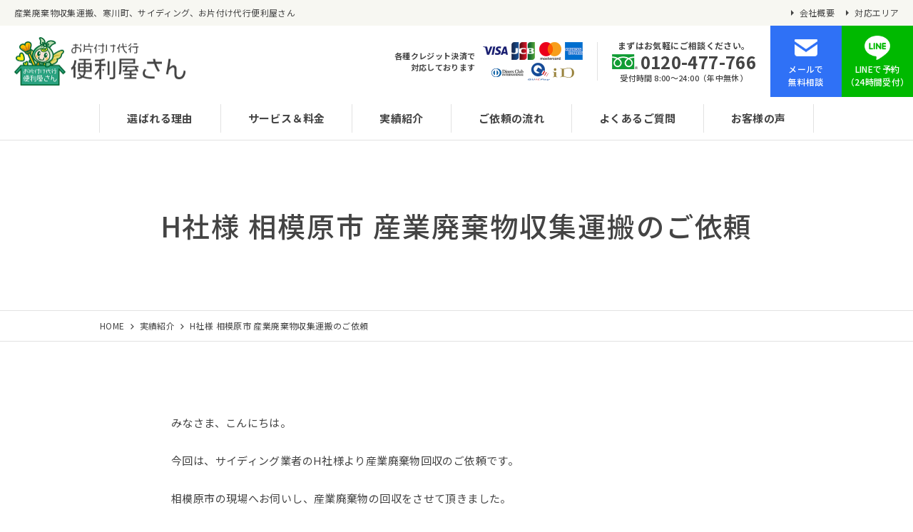

--- FILE ---
content_type: text/html; charset=UTF-8
request_url: https://okatadukedaiko.com/works/1618/
body_size: 5324
content:
<!doctype html>
<html lang="ja">
<head>
<meta charset="UTF-8">
<meta name="format-detection" content="telephone=no">
<meta name="viewport" content="width=device-width, initial-scale=1.0, user-scalable=0">
<title>H社様 相模原市 産業廃棄物収集運搬のご依頼</title>
<link rel="icon" type="image/png" href="/img/favicon.png">
<link rel="apple-touch-icon" href="/img/apple-touch-icon.png">
<link rel="shortcut icon" href="/img/favicon.png">
<!--[if lt IE 9]>
<script src="https://html5shiv.googlecode.com/svn/trunk/html5.js"></script>
<![endif]-->
<link href="https://fonts.googleapis.com/css?family=Noto+Sans+JP:400,500,700,900&display=swap" rel="stylesheet">
<link rel="stylesheet" href="https://okatadukedaiko.com/structure/wp-content/themes/okatadukedaiko/style.css?1594613067" type="text/css" />

<!-- All in One SEO Pack 3.3.3 によって Michael Torbert の Semper Fi Web Design[211,267] -->
<meta name="description"  content="産業廃棄物収集運搬のお片付け代行便利屋さんです。今回は、サイディング業者のH社様より産業廃棄物回収のご依頼です。相模原市の現場へお伺いし、産業廃棄物の回収をさせて頂きました。" />

<script type="application/ld+json" class="aioseop-schema">{"@context":"https://schema.org","@graph":[{"@type":"Organization","@id":"https://okatadukedaiko.com/#organization","url":"https://okatadukedaiko.com/","name":"\u4e0d\u7528\u54c1\u56de\u53ce\u3001\u907a\u54c1\u6574\u7406\u306f\u300c\u304a\u7247\u4ed8\u3051\u4ee3\u884c\u4fbf\u5229\u5c4b\u3055\u3093\u300d","sameAs":[]},{"@type":"WebSite","@id":"https://okatadukedaiko.com/#website","url":"https://okatadukedaiko.com/","name":"\u4e0d\u7528\u54c1\u56de\u53ce\u3001\u907a\u54c1\u6574\u7406\u306f\u300c\u304a\u7247\u4ed8\u3051\u4ee3\u884c\u4fbf\u5229\u5c4b\u3055\u3093\u300d","publisher":{"@id":"https://okatadukedaiko.com/#organization"},"potentialAction":{"@type":"SearchAction","target":"https://okatadukedaiko.com/?s={search_term_string}","query-input":"required name=search_term_string"}},{"@type":"WebPage","@id":"https://okatadukedaiko.com/works/1618/#webpage","url":"https://okatadukedaiko.com/works/1618/","inLanguage":"ja","name":"H\u793e\u69d8 \u76f8\u6a21\u539f\u5e02 \u7523\u696d\u5ec3\u68c4\u7269\u53ce\u96c6\u904b\u642c\u306e\u3054\u4f9d\u983c","isPartOf":{"@id":"https://okatadukedaiko.com/#website"},"image":{"@type":"ImageObject","@id":"https://okatadukedaiko.com/works/1618/#primaryimage","url":"https://okatadukedaiko.com/structure/wp-content/uploads/S__4775951.jpg","width":1108,"height":1478},"primaryImageOfPage":{"@id":"https://okatadukedaiko.com/works/1618/#primaryimage"},"datePublished":"2021-08-20T08:03:27+09:00","dateModified":"2021-08-20T08:03:27+09:00","description":"\u7523\u696d\u5ec3\u68c4\u7269\u53ce\u96c6\u904b\u642c\u306e\u304a\u7247\u4ed8\u3051\u4ee3\u884c\u4fbf\u5229\u5c4b\u3055\u3093\u3067\u3059\u3002\u4eca\u56de\u306f\u3001\u30b5\u30a4\u30c7\u30a3\u30f3\u30b0\u696d\u8005\u306eH\u793e\u69d8\u3088\u308a\u7523\u696d\u5ec3\u68c4\u7269\u56de\u53ce\u306e\u3054\u4f9d\u983c\u3067\u3059\u3002\u76f8\u6a21\u539f\u5e02\u306e\u73fe\u5834\u3078\u304a\u4f3a\u3044\u3057\u3001\u7523\u696d\u5ec3\u68c4\u7269\u306e\u56de\u53ce\u3092\u3055\u305b\u3066\u9802\u304d\u307e\u3057\u305f\u3002"},{"@type":"Article","@id":"https://okatadukedaiko.com/works/1618/#article","isPartOf":{"@id":"https://okatadukedaiko.com/works/1618/#webpage"},"author":{"@id":"https://okatadukedaiko.com/author/okatadukedaiko_staff/#author"},"headline":"H\u793e\u69d8 \u76f8\u6a21\u539f\u5e02 \u7523\u696d\u5ec3\u68c4\u7269\u53ce\u96c6\u904b\u642c\u306e\u3054\u4f9d\u983c","datePublished":"2021-08-20T08:03:27+09:00","dateModified":"2021-08-20T08:03:27+09:00","commentCount":0,"mainEntityOfPage":{"@id":"https://okatadukedaiko.com/works/1618/#webpage"},"publisher":{"@id":"https://okatadukedaiko.com/#organization"},"articleSection":"\u5b9f\u7e3e\u7d39\u4ecb, \u7523\u696d\u5ec3\u68c4\u7269\u53ce\u96c6","image":{"@type":"ImageObject","@id":"https://okatadukedaiko.com/works/1618/#primaryimage","url":"https://okatadukedaiko.com/structure/wp-content/uploads/S__4775951.jpg","width":1108,"height":1478}},{"@type":"Person","@id":"https://okatadukedaiko.com/author/okatadukedaiko_staff/#author","name":"okatadukedaiko_staff","sameAs":[]}]}</script>
<link rel="canonical" href="https://okatadukedaiko.com/works/1618/" />
<!-- All in One SEO Pack -->
<link rel='stylesheet' id='wp-block-library-css'  href='https://okatadukedaiko.com/structure/wp-includes/css/dist/block-library/style.min.css?ver=5.3.20' type='text/css' media='all' />
<link rel='stylesheet' id='contact-form-7-css'  href='https://okatadukedaiko.com/structure/wp-content/plugins/contact-form-7/includes/css/styles.css?ver=5.1.5' type='text/css' media='all' />
<style type="text/css">.recentcomments a{display:inline !important;padding:0 !important;margin:0 !important;}</style><!-- Global site tag (gtag.js) - Google Analytics -->
<script async src="https://www.googletagmanager.com/gtag/js?id=UA-153086225-1"></script>
<script>
  window.dataLayer = window.dataLayer || [];
  function gtag(){dataLayer.push(arguments);}
  gtag('js', new Date());

  gtag('config', 'UA-153086225-1');
</script>

<!-- Google Tag Manager -->
<script>(function(w,d,s,l,i){w[l]=w[l]||[];w[l].push({'gtm.start':
new Date().getTime(),event:'gtm.js'});var f=d.getElementsByTagName(s)[0],
j=d.createElement(s),dl=l!='dataLayer'?'&l='+l:'';j.async=true;j.src=
'https://www.googletagmanager.com/gtm.js?id='+i+dl;f.parentNode.insertBefore(j,f);
})(window,document,'script','dataLayer','GTM-N6K7BTL');</script>
<!-- End Google Tag Manager -->
</head>

<body class="post-template-default single single-post postid-1618 single-format-standard">

<!-- Google Tag Manager (noscript) -->
<noscript><iframe src="https://www.googletagmanager.com/ns.html?id=GTM-N6K7BTL"
height="0" width="0" style="display:none;visibility:hidden"></iframe></noscript>
<!-- End Google Tag Manager (noscript) -->

<header class="header">
	<div class="head01">
		<h1>
産業廃棄物収集運搬、寒川町、サイディング、お片付け代行便利屋さん</h1>
		<ul>
			<li><a href="https://okatadukedaiko.com/company">会社概要</a></li>
			<li><a href="https://okatadukedaiko.com/area">対応エリア</a></li>
		</ul>
	</div>
	<div class="head02">
		<div class="logo"><a href="https://okatadukedaiko.com"><img src="/img/logo.png" alt="お片付け代行便利屋さん"></a></div>
		<div class="card">
			<p>各種クレジット決済で<br>対応しております</p>
			<img src="/img/hd_card.png" alt="各種クレジット決済で対応しております">
		</div>
		<div class="tel">
			<p>まずはお気軽にご相談ください。</p>
			<strong><img src="/img/ico_fd.png" alt="フリーダイヤル">0120-477-766</strong>
			<span>受付時間 8:00〜24:00（年中無休）</span>
		</div>
		<ul>
			<li><a href="https://okatadukedaiko.com/contact">メールで<br>無料相談</a></li>
			<li><a href="http://nav.cx/AAovJPd" target="_blank" rel="nofollow">LINEで予約<br>（24時間受付）</a></li>
		</ul>
		<a class="menu-trigger">
			<span></span>
			<span></span>
			<span></span>
		</a>
	</div>
	<nav class="nav">
		<ul>
			<li><a href="https://okatadukedaiko.com/concept">選ばれる理由</a></li>
			<li><a href="https://okatadukedaiko.com/service">サービス＆料金</a></li>
			<li><a href="https://okatadukedaiko.com/works">実績紹介</a></li>
			<li><a href="https://okatadukedaiko.com/flow">ご依頼の流れ</a></li>
			<li><a href="https://okatadukedaiko.com/faq">よくあるご質問</a></li>
			<li><a href="https://okatadukedaiko.com/voice">お客様の声</a></li>
		</ul>
	</nav>
</header>

<nav class="modal_menu">
	<ul class="nav">
		<li><a href="https://okatadukedaiko.com">トップページ</a></li>
		<li><a href="https://okatadukedaiko.com/concept">選ばれる理由</a></li>
		<li><a href="https://okatadukedaiko.com/service">サービス＆料金</a></li>
		<li><a href="https://okatadukedaiko.com/works">実績紹介</a></li>
		<li><a href="https://okatadukedaiko.com/flow">ご依頼の流れ</a></li>
		<li><a href="https://okatadukedaiko.com/faq">よくあるご質問</a></li>
		<li><a href="https://okatadukedaiko.com/voice">お客様の声</a></li>
		<li><a href="https://okatadukedaiko.com/company">会社概要</a></li>
		<li><a href="https://okatadukedaiko.com/area">対応エリア</a></li>
	</ul>
</nav>

<div class="container">




	<section class="cover cv_common">
		<div class="col">
			<strong itemprop="headline">H社様 相模原市 産業廃棄物収集運搬のご依頼</strong>
		</div>
	</section>
	<section class="pankuzu">
		<div class="inner">
			<ul class="breadcrumb" itemscope itemtype="http://schema.org/BreadcrumbList"><li itemprop="itemListElement" itemscope itemtype="http://schema.org/ListItem"><a href="https://okatadukedaiko.com" itemprop="item"><span itemprop="name">HOME</span></a><meta itemprop="position" content="1" /></li><li itemprop="itemListElement" itemscope itemtype="http://schema.org/ListItem"><a href="https://okatadukedaiko.com/works/" itemprop="item"><span itemprop="name">実績紹介</span></a><meta itemprop="position" content="2" /></li><li itemprop="itemListElement" itemscope itemtype="http://schema.org/ListItem"><a href="https://okatadukedaiko.com/works/1618/" itemprop="item"><span itemprop="name">H社様 相模原市 産業廃棄物収集運搬のご依頼</span></a><meta itemprop="position" content="3" /></li></ul>
		</div>
	</section>
	<section class="pages">
							
		<div class="area_article">
			<p>みなさま、こんにちは。</p>
<p>今回は、サイディング業者のH社様より産業廃棄物回収のご依頼です。</p>
<p>相模原市の現場へお伺いし、産業廃棄物の回収をさせて頂きました。</p>
<p>今回の相模原市の案件では、おおよそ2.1㎥の回収となりました。</p>
<p>弊社お片付け代行便利屋さん（運営：株式会社アビリタス）は、<br />
東京都・神奈川県・埼玉県・千葉県の産業廃棄物収集運搬業許可証を交付されております。</p>
<p>会社や現場が関東近郊の会社様で、<br />
・他社の産業廃棄物収集運搬業者様と契約をされていない<br />
・契約はしているけど、単価や料金に不満がある</p>
<p>などでお悩み中のご担当者様いらっしゃいましたらご相談ください。</p>
<p>単価のお悩みなどもお伺いしながら、貴社に適切なご提案をさせて頂きます。</p>
<p>それでは最後に、サイディング業者H社様の相模原市の回収写真の一部をご覧ください。</p>
			<div class="area_works_photo">
							<div class="col">
					<span>BEFORE</span>
					<img src="https://okatadukedaiko.com/structure/wp-content/uploads/S__4775948.jpg">
														</div>
										<div class="col">
					<span>AFTER</span>
					<img src="https://okatadukedaiko.com/structure/wp-content/uploads/S__4775950.jpg">
														</div>
						</div>
			<h2 class="ttl03">ご依頼内容詳細</h2>
			<table class="tbl_works">
				<tr>
					<th>建物</th>
					<td>戸建て</td>
				</tr>
				<tr>
					<th>作業員数</th>
					<td>1名</td>
				</tr>
				<tr>
					<th>作業時間 </th>
					<td>1時間</td>
				</tr>
				<tr>
					<th>料金</th>
					<td>42,900円（税込）</td>
				</tr>
			</table>
		</div>

		
			</section>

	<section class="ft_sns">
		<div class="inn">
			<p>弊社スタッフ達からの<br class="forSp">最新情報はSNSにて!</p>
			<ul>
				<li><a href="https://www.facebook.com/abilitasinc" target="_blank" rel="nofollow"><img src="/img/i_sns_fb.png?2" alt="Facebook"></a></li>
				<li><a href="https://www.youtube.com/channel/UC9tawwLihhzhcJRSerrdNjg" target="_blank" rel="nofollow"><img src="/img/i_sns_yt.png?2" alt="Youtube"></a></li>
				<li><a href="https://www.instagram.com/abilitastagram/" target="_blank" rel="nofollow"><img src="/img/i_sns_ig.png" alt="Instagram"></a></li>
			</ul>
		</div>
	</section>

	<footer class="footer">
		<div class="box_ft">
			<div class="box_conv">
				<div class="tel">
					<p>まずはお気軽にご相談ください。</p>
					<strong><img src="/img/ico_fd.png" alt="フリーダイヤル">0120-477-766</strong>
					<span>受付時間 8:00〜24:00（年中無休）</span>
				</div>
				<ul>
					<li><a href="https://okatadukedaiko.com/contact">メールで<br>無料相談</a></li>
					<li><a href="http://nav.cx/AAovJPd" target="_blank" rel="nofollow">LINEで予約<br>（24時間受付）</a></li>
				</ul>
			</div>
			<div class="card">
				<img src="/img/card.png" alt="各種クレジット決済で対応しております">
				<p>各種クレジット決済で対応しております</p>
			</div>
		</div>

		<div class="menu_ft">
			<div class="logo">
				<a href="https://okatadukedaiko.com"><img src="/img/logo.png" alt="お片付け代行便利屋さん"></a>
				<p>〒197-0804<br>東京都あきる野市秋川2丁目7番4 丸昌ビル3階</p>
			</div>
			<div class="menu">
				<ul class="forPc">
					<li><a href="https://okatadukedaiko.com">HOME</a></li>
					<li><a href="https://okatadukedaiko.com/concept">選ばれる理由</a></li>
					<li><a href="https://okatadukedaiko.com/service">サービス＆料金</a></li>
					<li><a href="https://okatadukedaiko.com/works">実績紹介</a></li>
					<li><a href="https://okatadukedaiko.com/flow">ご依頼の流れ</a></li>
					<li><a href="https://okatadukedaiko.com/faq">よくあるご質問</a></li>
					<li><a href="https://okatadukedaiko.com/voice">お客様の声</a></li>
				</ul>
				<ul class="forPc">
					<li><a href="https://okatadukedaiko.com/service/waste">不用品回収</a></li>
					<li><a href="https://okatadukedaiko.com/service/organize">遺品整理・生前整理</a></li>
					<li><a href="https://okatadukedaiko.com/service/antique">骨董品の買取・ご相談</a></li>
					<li><a href="https://okatadukedaiko.com/service/house-cleaning">ハウスクリーニング</a></li>
					<li><a href="https://okatadukedaiko.com/service/renovation">リフォーム</a></li>
					<li><a href="https://okatadukedaiko.com/special-cleaning">ウイルスの除菌除染消毒や特殊清掃</a></li>
				</ul>
				<ul>
					<li><a href="https://okatadukedaiko.com/company">会社概要</a></li>
					<li><a href="https://okatadukedaiko.com/area">対応エリア</a></li>
					<li><a href="https://okatadukedaiko.com/recruit">採用情報</a></li>
					<li><a href="https://okatadukedaiko.com/estimate">無料お見積もり</a></li>
					<li><a href="https://okatadukedaiko.com/contact">お問い合わせ</a></li>
					<li><a href="https://okatadukedaiko.com/privacy">プライバシーポリシー</a></li>
				</ul>
			</div>
		</div>

		<p class="copy">&copy; Okatadukedaiko</p>
	</footer>

</div>

<ul class="sp_ft_fixbnr">
	<li><a href="tel:0120-477-766">電話で相談</a></li>
	<li><a href="https://okatadukedaiko.com/contact">メールで相談</a></li>
	<li><a href="http://nav.cx/AAovJPd" target="_blank" rel="nofollow">LINEで予約</a></li>
</ul>

<script type='text/javascript' src='https://okatadukedaiko.com/structure/wp-includes/js/jquery/jquery.js?ver=1.12.4-wp'></script>
<script type='text/javascript' src='https://okatadukedaiko.com/structure/wp-includes/js/jquery/jquery-migrate.min.js?ver=1.4.1'></script>
<script type='text/javascript'>
/* <![CDATA[ */
var wpcf7 = {"apiSettings":{"root":"https:\/\/okatadukedaiko.com\/wp-json\/contact-form-7\/v1","namespace":"contact-form-7\/v1"}};
/* ]]> */
</script>
<script type='text/javascript' src='https://okatadukedaiko.com/structure/wp-content/plugins/contact-form-7/includes/js/scripts.js?ver=5.1.5'></script>

<script src="https://ajax.googleapis.com/ajax/libs/jquery/1.10.2/jquery.min.js"></script>
<script src="/js/common.js"></script>

</body>
</html>

--- FILE ---
content_type: text/css
request_url: https://okatadukedaiko.com/structure/wp-content/themes/okatadukedaiko/style.css?1594613067
body_size: 15817
content:
/*
Theme Name: okatadukedaiko
Description: This is okatadukedaiko theme.
Version: 1.00
Author: kamingo
*/

@charset "UTF-8";

/* Common */

* {
-webkit-text-size-adjust: 100%;
}
hr + br.space,
body + br.space,
div + br.space,
dl + br.space,
dt + br.space,
dd + br.space,
ul + br.space,
ol + br.space,
li + br.space,
h1 + br.space,
h2 + br.space,
h3 + br.space,
h4 + br.space,
h5 + br.space,
h6 + br.space,
pre + br.space,
code + br.space,
form + br.space,
fieldset + br.space,
legend + br.space,
input + br.space,
button + br.space,
textarea + br.space,
blockquote + br.space,
table br.space,
th + br.space,
tbody + br.space,
thead + br.space,
tfoot + br.space,
tr + br.space,
td + br.space {
display: none;
}
html {
margin: 0;
padding: 0;
font-size: 62.5%;
}
body {
font-family: 'Noto Sans JP', sans-serif;
font-size: 1.5rem;
line-height: 1.0em;
letter-spacing: 0.025em;
color: #444;
background: #fff;
margin: 0;
padding: 0;
position: relative;
overflow-y: scroll;
word-wrap: break-word;
height: 100%;
-webkit-font-smoothing: antialiased;
-moz-osx-font-smoothing: grayscale;
font-smoothing: antialiased;
}
h1,h2,h3,h4,h5,h6,p,a,ul,li,ol,dl,dt,dd,table,tr,th,td,span,strong {
line-height: 1.0em;
font-weight: 400;
margin: 0;
padding: 0;
}
li {
list-style-type: none;
list-style-position: outside;
}
table {
border-collapse: collapse;
}
img {
vertical-align: bottom;
max-width: 100%;
height: auto;
}
a {
text-decoration: none;
-webkit-transition: 0.5s;
-moz-transition: 0.5s;
-o-transition: 0.5s;
-ms-transition: 0.5s;
transition: 0.5s;
}
a:hover {
text-decoration: none;
}
a img {
border: none;
-webkit-transition: 0.5s;
-moz-transition: 0.5s;
-o-transition: 0.5s;
-ms-transition: 0.5s;
transition: 0.5s;
}
a:hover img {
opacity: 0.7;
_filter: alpha(opacity=70);
}
a:focus {
outline:none;
}
button {
font-family: 'Noto Sans JP', sans-serif;
font-size: 1.5rem;
letter-spacing: 0.025em;
background-color: transparent;
border: none;
cursor: pointer;
outline: none;
margin: 0;
padding: 0;
appearance: none;
}
input, 
textarea, 
select {
font-family: 'Noto Sans JP', sans-serif;
font-size: 1.5rem;
letter-spacing: 0.025em;
outline: none;
margin: 0;
padding: 0;
border: none;
}
input[type=text],
input[type=email],
input[type=tel] {
border: 1px solid #e2e2e2;
background: #fff;
box-sizing: border-box;
padding: 15px 20px;
border-radius: 5px;
width: 100%;
}
input[type=file] {
font-size: 1.1rem;
}
textarea {
border: 1px solid #e2e2e2;
background: #fff;
box-sizing: border-box;
padding: 15px 20px;
border-radius: 5px;
width: 100%;
height: 180px;
}
.box_select {
width: 100%;
border-radius: 5px;
box-sizing: border-box;
position: relative;
}
.box_select:after {
content: '';
display: block;
background: url(/img/ico_select.png) center center /contain no-repeat;
position: absolute;
top: 50%;
right: 15px;
transform: translateY(-50%);
width: 8px;
height: 5px;
}
.box_select select {
-webkit-appearance: none;
appearance: none;
padding: 15px 20px;
width: 100%;
height: 100%;
box-sizing: border-box;
border: 1px solid #e2e2e2;
background: #fff;
}
.btn_submit input[type=submit] {
font-weight: 700;
letter-spacing: 0.1em;
background: #2f71f6;
color: #fff;
text-align: center;
border-radius: 5px;
width: 240px;
line-height: 60px;
cursor: pointer;
display: block;
margin: 40px auto 0 auto;
}
.btn_submit input[type=submit]:hover {
background: #598df8;
}



/* Parts */

.forSp {
display: none;
}
.box_blank {
display: block;
padding-top: 197px;
margin-top: -197px;
}
.container {
min-width: 1024px;
padding-top: 196px;
}
.ttl01 {
text-align: center;
font-size: 4.2rem;
line-height: 1.3em;
font-weight: 700;
letter-spacing: 0.05em;
margin-bottom: 60px;
display: -webkit-flex;
display: -moz-flex;
display: -ms-flex;
display: -o-flex;
display: flex;
align-items: center;
-webkit-align-items: center;
justify-content: center;
-webkit-justify-content: center;
flex-direction: column;
-webkit-flex-direction: column;
}
.ttl01 span {
display: inline-block;
font-size: 1.9rem;
line-height: 1.3em;
font-weight: 700;
letter-spacing: 0.025em;
margin-top: 20px;
padding: 7px 20px;
border: 3px solid #444;
}

.ttl01.ttl_chara {
font-size: 3.6rem;
}

.ttl02 {
text-align: center;
font-size: 3.2rem;
line-height: 1.5em;
font-weight: 700;
letter-spacing: 0.05em;
margin: 45px 0 40px 0;
}

.ttl03 {
font-size: 2.1rem;
line-height: 1.5em;
font-weight: 700;
letter-spacing: 0.05em;
margin-bottom: 10px;
}

.btn01 {
position: relative;
color: #fff;
background: #2f71f6;
text-align: center;
font-weight: 500;
font-size: 1.7rem;
width: 350px;
line-height: 80px;
display: block;
box-shadow: 0px 4px 12px 0px rgba(0, 0, 0, 0.12);
margin: 60px auto 0 auto;
}
.btn01:after {
content: '';
width: 8px;
height: 13px;
display: block;
background: url(/img/ico_link_ar_wt.png) center center /contain no-repeat;
position: absolute;
top: 50%;
right: 20px;
transform: translateY(-50%);
}
.btn01:hover {
transform: translateY(-3px);
box-shadow: 0 10px 25px rgba(0, 0, 0, .08), 4px 10px 10px rgba(0, 0, 0, .02), -4px 10px 10px rgba(0, 0, 0, .02);
}



/* Header */

.header.roll {
transform: translateY(-136px);
}

.header {
min-width: 1024px;
width: 100%;
box-sizing: border-box;
position: fixed;
top: 0;
background: #fff;
z-index: 2;
border-bottom: 1px solid #e2e2e2;
transition: .4s;
}
.head01 {
padding: 0 20px;
height: 36px;
background: #f7f7f2;
display: -webkit-flex;
display: -moz-flex;
display: -ms-flex;
display: -o-flex;
display: flex;
align-items: center;
-webkit-align-items: center;
justify-content: space-between;
-webkit-justify-content: space-between;
}
.head01 h1 {
font-size: 1.2rem;
}
.head01 ul {
display: -webkit-flex;
display: -moz-flex;
display: -ms-flex;
display: -o-flex;
display: flex;
align-items: center;
-webkit-align-items: center;
}
.head01 ul li {
margin-left: 16px;
display: -webkit-flex;
display: -moz-flex;
display: -ms-flex;
display: -o-flex;
display: flex;
align-items: center;
-webkit-align-items: center;
}
.head01 ul li:before {
content: '';
display: block;
width: 4px;
height: 8px;
background: url(/img/ico_ar_blk.png) center center /contain no-repeat;
margin-right: 8px;
}
.head01 ul li a {
color: #444;
font-size: 1.2rem;
}
.head01 ul li a:hover {
color: #26b38b;
}
.head02 {
height: 100px;
display: -webkit-flex;
display: -moz-flex;
display: -ms-flex;
display: -o-flex;
display: flex;
align-items: center;
-webkit-align-items: center;
}
.head02 .logo {
width: 240px;
padding: 0 20px;
}
.head02 .card {
margin-left: auto;
padding-right: 20px;
border-right: 1px solid #e2e2e2;
display: -webkit-flex;
display: -moz-flex;
display: -ms-flex;
display: -o-flex;
display: flex;
align-items: center;
-webkit-align-items: center;
}
.head02 .card p {
font-size: 1.1rem;
line-height: 1.5em;
font-weight: 700;
text-align: right;
}
.head02 .card img {
width: 140px;
display: block;
margin-left: 10px;
}
.head02 .tel {
padding: 0 20px;
text-align: center;
display: -webkit-flex;
display: -moz-flex;
display: -ms-flex;
display: -o-flex;
display: flex;
align-items: center;
-webkit-align-items: center;
justify-content: center;
-webkit-justify-content: center;
flex-direction: column;
-webkit-flex-direction: column;
}
.head02 .tel p {
font-size: 1.2rem;
font-weight: 700;
}
.head02 .tel strong {
font-size: 2.4rem;
font-weight: 700;
margin: 5px 0;
display: -webkit-flex;
display: -moz-flex;
display: -ms-flex;
display: -o-flex;
display: flex;
align-items: center;
-webkit-align-items: center;
justify-content: center;
-webkit-justify-content: center;
}
.head02 .tel strong img {
width: 36px;
display: block;
margin-right: 4px;
}
.head02 .tel span {
font-size: 1.1rem;
font-weight: 500;
}
.head02 ul {
display: -webkit-flex;
display: -moz-flex;
display: -ms-flex;
display: -o-flex;
display: flex;
align-items: center;
-webkit-align-items: center;
}
.head02 ul li a {
color: #fff;
font-size: 1.2rem;
line-height: 1.5em;
font-weight: 500;
width: 100px;
height: 100px;
text-align: center;
display: -webkit-flex;
display: -moz-flex;
display: -ms-flex;
display: -o-flex;
display: flex;
align-items: center;
-webkit-align-items: center;
justify-content: center;
-webkit-justify-content: center;
flex-direction: column;
-webkit-flex-direction: column;
}
.head02 ul li a:before {
content: '';
display: block;
height: 36px;
margin-bottom: 3px;
}
.head02 ul li:nth-of-type(1) a {
background: #2f71f6;
}
.head02 ul li:nth-of-type(2) a {
background: #00b900;
}
.head02 ul li:nth-of-type(1) a:hover {
background: #598df8;
}
.head02 ul li:nth-of-type(2) a:hover {
background: #33c733;
}
.head02 ul li:nth-of-type(1) a:before {
width: 32px;
background: url(/img/ico_mail.png) center center /contain no-repeat;
}
.head02 ul li:nth-of-type(2) a:before {
width: 36px;
background: url(/img/ico_line.png) center center /contain no-repeat;
}
.header .nav {
padding: 10px 0;
}
.header .nav ul {
display: -webkit-flex;
display: -moz-flex;
display: -ms-flex;
display: -o-flex;
display: flex;
align-items: center;
-webkit-align-items: center;
justify-content: center;
-webkit-justify-content: center;
}
.header .nav ul li {
border-right: 1px solid #e2e2e2;
}
.header .nav ul li:first-child {
border-left: 1px solid #e2e2e2;
}
.header .nav ul li a {
color: #444;
font-size: 1.5rem;
font-weight: 700;
line-height: 40px;
padding: 0 38px;
display: block;
}
.header .nav ul li a:hover {
color: #26b38b;
}

.menu-trigger,
.modal_menu {
display: none;
}



/* Footer */

.ft_sns {
background: #fff;
border-top: 1px solid #e2e2e2;
padding: 50px 0 70px 0;
}
.ft_sns .inn {
max-width: 1000px;
margin: 0 auto;
display: -webkit-flex;
display: -moz-flex;
display: -ms-flex;
display: -o-flex;
display: flex;
align-items: center;
-webkit-align-items: center;
justify-content: center;
-webkit-justify-content: center;
}
.ft_sns p {
font-weight: 700;
line-height: 1.5em;
font-size: 2.0rem;
}
.ft_sns ul {
margin-left: 20px;
display: -webkit-flex;
display: -moz-flex;
display: -ms-flex;
display: -o-flex;
display: flex;
align-items: center;
-webkit-align-items: center;
}
.ft_sns ul li {
width: 40px;
margin-left: 20px;
}

.footer .box_ft {
box-sizing: border-box;
background: #fff;
border: 10px solid #f2f2f2;
max-width: 1000px;
margin: -50px auto 80px auto;
}
.footer .box_ft .box_conv {
padding: 40px;
border-bottom: 1px solid #f2f2f2;
display: -webkit-flex;
display: -moz-flex;
display: -ms-flex;
display: -o-flex;
display: flex;
align-items: center;
-webkit-align-items: center;
justify-content: space-between;
-webkit-justify-content: space-between;
}
.footer .box_ft .tel {
flex: 1;
-webkit-flex: 1;
box-sizing: border-box;
text-align: center;
display: -webkit-flex;
display: -moz-flex;
display: -ms-flex;
display: -o-flex;
display: flex;
align-items: center;
-webkit-align-items: center;
justify-content: center;
-webkit-justify-content: center;
flex-direction: column;
-webkit-flex-direction: column;
}
.footer .box_ft .tel p {
font-size: 2.2rem;
font-weight: 700;
}
.footer .box_ft .tel strong {
font-size: 4.8rem;
font-weight: 700;
margin: 10px 0;
display: -webkit-flex;
display: -moz-flex;
display: -ms-flex;
display: -o-flex;
display: flex;
align-items: center;
-webkit-align-items: center;
justify-content: center;
-webkit-justify-content: center;
}
.footer .box_ft .tel strong img {
width: 72px;
display: block;
margin-right: 4px;
}
.footer .box_ft .tel span {
font-size: 1.9rem;
font-weight: 500;
}
.footer .box_ft ul {
display: -webkit-flex;
display: -moz-flex;
display: -ms-flex;
display: -o-flex;
display: flex;
align-items: center;
-webkit-align-items: center;
}
.footer .box_ft ul li {
margin: 0 0 0 20px;
}
.footer .box_ft ul li a {
color: #fff;
font-size: 1.8rem;
line-height: 1.5em;
font-weight: 500;
width: 200px;
height: 160px;
text-align: center;
display: -webkit-flex;
display: -moz-flex;
display: -ms-flex;
display: -o-flex;
display: flex;
align-items: center;
-webkit-align-items: center;
justify-content: center;
-webkit-justify-content: center;
flex-direction: column;
-webkit-flex-direction: column;
}
.footer .box_ft ul li a:before {
content: '';
display: block;
height: 49px;
margin-bottom: 7px;
}
.footer .box_ft ul li:nth-of-type(1) a {
background: #2f71f6;
}
.footer .box_ft ul li:nth-of-type(2) a {
background: #00b900;
}
.footer .box_ft ul li:nth-of-type(1) a:hover {
background: #598df8;
}
.footer .box_ft ul li:nth-of-type(2) a:hover {
background: #33c733;
}
.footer .box_ft ul li:nth-of-type(1) a:before {
width: 46px;
background: url(/img/ico_mail.png) center center /contain no-repeat;
}
.footer .box_ft ul li:nth-of-type(2) a:before {
width: 52px;
background: url(/img/ico_line.png) center center /contain no-repeat;
}
.footer .box_ft .card {
padding: 30px;
display: -webkit-flex;
display: -moz-flex;
display: -ms-flex;
display: -o-flex;
display: flex;
align-items: center;
-webkit-align-items: center;
justify-content: center;
-webkit-justify-content: center;
}
.footer .box_ft .card p {
font-size: 1.5rem;
font-weight: 700;
}
.footer .box_ft .card img {
margin-right: 30px;
}
.footer {
border-top: 1px solid #e2e2e2;
text-align: center;
padding: 0 20px 50px 20px;
}
.footer .menu_ft {
max-width: 1040px;
text-align: left;
padding: 0 20px;
margin: 0 auto;
box-sizing: border-box;
display: -webkit-flex;
display: -moz-flex;
display: -ms-flex;
display: -o-flex;
display: flex;
align-items: flex-start;
-webkit-align-items: flex-start;
justify-content: space-between;
-webkit-justify-content: space-between;
}
.footer .menu_ft .logo img {
width: 240px;
}
.footer .menu_ft .logo p {
font-size: 1.3rem;
line-height: 1.6em;
margin-top: 20px;
}
.footer .menu_ft .menu {
display: -webkit-flex;
display: -moz-flex;
display: -ms-flex;
display: -o-flex;
display: flex;
align-items: flex-start;
-webkit-align-items: flex-start;
}
.footer .menu_ft .menu ul {
padding-left: 20px;
border-left: 1px solid #e2e2e2;
}
.footer .menu_ft .menu ul + ul {
margin-left: 60px;
}
.footer .menu_ft .menu ul li {
font-size: 1.3rem;
line-height: 2.3em;
}
.footer .menu_ft .menu ul li a {
color: #444;
}
.footer .menu_ft .menu ul li a:hover {
color: #26b38b;
}
.footer .copy {
font-size: 1.2rem;
margin-top: 80px;
}
.sp_ft_fixbnr {
display: none;
}




/* Index */

.slick-dotted.slick-slider {
margin: 0;
}
.slick-arrow {
display: none !important;
}
.list_slider .col {
width: 100%;
height: calc(100vh - 196px);
min-height: 700px;
box-sizing: border-box;
padding: 50px 100px;
background-position: center top;
background-size: cover;
background-repeat: no-repeat;
position: relative;
}
.list_slider .col .txts span {
text-align: center;
font-weight: 700;
font-size: 2.5rem;
letter-spacing: 0.05em;
border: 4px solid #444;
display: inline-block;
padding: 13px 33px;
box-sizing: border-box;
}
.list_slider .col .txts p {
font-weight: 700;
line-height: 1.5em;
letter-spacing: 0.1em;
}
.list_slider .col a {
position: absolute;
bottom: 50px;
color: #fff;
background: #2f71f6;
text-align: center;
font-weight: 500;
font-size: 1.7rem;
width: 350px;
line-height: 80px;
display: block;
box-shadow: 0px 4px 12px 0px rgba(0, 0, 0, 0.12);
}
.list_slider .col a:after {
content: '';
width: 8px;
height: 13px;
display: block;
background: url(/img/ico_link_ar_wt.png) center center /contain no-repeat;
position: absolute;
top: 50%;
right: 20px;
transform: translateY(-50%);
}
.list_slider .col a:hover {
transform: translateY(-3px);
box-shadow: 0 10px 25px rgba(0, 0, 0, .08), 4px 10px 10px rgba(0, 0, 0, .02), -4px 10px 10px rgba(0, 0, 0, .02);
}
.list_slider .col.col1 .txts {
position: absolute;
top: 50px;
right: 100px;
display: -webkit-flex;
display: -moz-flex;
display: -ms-flex;
display: -o-flex;
display: flex;
align-items: center;
-webkit-align-items: center;
flex-direction: column;
-webkit-flex-direction: column;
}
.list_slider .col.col1 .txts p {
font-size: 5.2rem;
-ms-writing-mode: tb-rl;
writing-mode: vertical-rl;
margin-top: 25px;
}
.list_slider .col.col2 .txts p {
font-size: 4.0rem;
margin-top: 15px;
}
.list_slider .col.col3 .txts p {
font-size: 4.0rem;
margin-top: 15px;
text-shadow: 4px 4px #fff;
}
.list_slider .col.col3 .txts span {
text-shadow: 4px 4px #fff;
}
.list_slider .col.col1 a {
left: 50px;
}
.list_slider .col.col2 a {
right: 50px;
}
.list_slider .col.col3 a {
left: 50px;
}

.top01 {
padding: 100px 0;
position: relative;
}
.top01 ul {
width: 100%;
max-width: 720px;
margin: 0 auto;
}
.top01 ul li {
border-bottom: 1px solid #e8ebf1;
padding-bottom: 25px;
margin-bottom: 25px;
display: -webkit-flex;
display: -moz-flex;
display: -ms-flex;
display: -o-flex;
display: flex;
align-items: flex-start;
-webkit-align-items: flex-start;
}
.top01 ul li:last-child {
margin-bottom: 0;
}
.top01 ul li span {
font-size: 1.9rem;
line-height: 1.6em;
font-weight: 700;
display: block;
flex: 1;
-webkit-flex: 1;
z-index: 1;
}
.top01 ul li:before {
content: '';
display: block;
width: 26px;
height: 22px;
background: url(/img/ico_check.png) center center /contain no-repeat;
margin-right: 20px;
top: 4px;
position: relative;
}
.top01 .chara {
position: absolute;
right: 6%;
bottom: 27%;
width: 16%;
display: block;
animation: bound 3s infinite;
}

.idx_bnr_wh {
margin-top: 60px;
display: -webkit-flex;
display: -moz-flex;
display: -ms-flex;
display: -o-flex;
display: flex;
align-items: center;
-webkit-align-items: center;
justify-content: center;
-webkit-justify-content: center;
}
.idx_bnr_wh a {
display: block;
width: 100%;
max-width: 375px;
margin: 0 20px;
}

@keyframes bound {
  0% { transform:translateY(0) }
  5% { transform:translateY(0) }
  10% { transform:translateY(0) }
  20% { transform:translateY(-25px) }
  25% { transform:translateY(0) }
  30% { transform:translateY(-15px) }
  50% { transform:translateY(0) }
  100% { transform:translateY(0) }
}

.top02 {
padding: 100px 0;
background: #f7f7f2;
position: relative;
}
.area_concept {
max-width: 1300px;
margin: 0 auto;
}
.area_concept .col {
display: -webkit-flex;
display: -moz-flex;
display: -ms-flex;
display: -o-flex;
display: flex;
align-items: center;
-webkit-align-items: center;
}
.area_concept .col + .col {
margin-top: 60px;
}
.area_concept .col:nth-of-type(2n-1) {
flex-direction: row-reverse;
-webkit-flex-direction: row-reverse;
}
.area_concept .col .img {
width: 50%;
}
.area_concept .col .frame {
width: 50%;
padding: 2.5% 0;
background: #fff;
}
.area_concept .col .data {
padding-right: 120px;
padding-left: 60px;
width: 50%;
box-sizing: border-box;
}
.area_concept .col:nth-of-type(2n-1) .data {
padding-right: 60px;
padding-left: 120px;
}
.area_concept .col .data h3 {
font-size: 2.7rem;
line-height: 1.3em;
font-weight: 700;
}
.area_concept .col .data p {
line-height: 1.9em;
margin-top: 20px;
}

.top03 {
padding: 100px 20px;
}
.area_service {
max-width: 1300px;
margin: 0 auto;
padding: 40px;
box-sizing: border-box;
background: #f8f7e9;
display: grid;
display: -ms-grid;
-ms-grid-rows: auto 40px auto;
-ms-grid-columns: 1fr 40px 1fr 40px 1fr;
grid-template: "first second third" auto "fourth fifth sixth" auto /1fr 1fr 1fr;
grid-gap: 40px;
}
.area_service .col {
background: #fff;
padding: 30px;
}
.area_service .col img {
display: block;
margin: 0 auto;
}
.area_service .col h3 {
text-align: center;
margin: 13px 0;
}
.area_service .col h3 span {
font-size: 2.1rem;
line-height: 1.3em;
font-weight: 700;
background: linear-gradient(transparent 70%, #fad87b 70%);
}
.area_service .col p {
line-height: 1.7em;
}
.area_service .col a {
position: relative;
color: #fff;
background: #2f71f6;
text-align: center;
font-weight: 500;
width: 200px;
line-height: 50px;
display: block;
box-shadow: 0px 4px 12px 0px rgba(0, 0, 0, 0.12);
margin: 15px auto 0 auto;
}
.area_service .col a:after {
content: '';
width: 6px;
height: 10px;
display: block;
background: url(/img/ico_link_ar_wt.png) center center /contain no-repeat;
position: absolute;
top: 50%;
right: 20px;
transform: translateY(-50%);
}
.area_service .col a:hover {
transform: translateY(-3px);
box-shadow: 0 10px 25px rgba(0, 0, 0, .08), 4px 10px 10px rgba(0, 0, 0, .02), -4px 10px 10px rgba(0, 0, 0, .02);
}

.top04 {
padding: 100px 0;
background: #f7f7f2;
}
/*
.area_works_list {
max-width: 1020px;
margin: 0 auto;
display: grid;
display: -ms-grid;
-ms-grid-rows: auto 30px auto;
-ms-grid-columns: 1fr 30px 1fr 30px 1fr;
grid-template: "first second third" auto "fourth fifth sixth" auto /1fr 1fr 1fr;
grid-gap: 30px;
}
*/
.area_works_list {
max-width: 1050px;
margin: 0 auto;
display: -webkit-flex;
display: -moz-flex;
display: -ms-flex;
display: -o-flex;
display: flex;
flex-wrap: wrap;
-webkit-flex-wrap: wrap;
}


.area_works_list .col {
width: 320px;
margin: 15px;
border-radius: 5px;
box-shadow: 0 1px 8px rgba(0,0,0,0.1);
transition: 0.5s;
background: #fff;
}
.area_works_list .col:hover {
box-shadow: 0 3px 24px rgba(0,0,0,0.1);
transform: translateY(-3px);
}
.area_works_list .col figure {
display: block;
margin: 0;
background-position: center center;
background-size: cover;
background-repeat: no-repeat;
width: 100%;
height: 240px;
border-radius: 5px 5px 0 0;
}
.area_works_list .col .cat {
font-size: 1.2rem;
line-height: 28px;
position: absolute;
top: -14px;
left: 50%;
transform: translateX(-50%);
color: #fff;
background: #26b38b;
padding: 0 12px;
display: inline-block;
}
.area_works_list .col .data {
padding: 21px 17px 17px 17px;
position: relative;
}
.area_works_list .col .data p {
color: #111;
line-height: 1.6em;
font-weight: 500;
display: -webkit-box;
-webkit-box-orient: vertical;
text-overflow: ellipsis;
-webkit-line-clamp: 3;
overflow: hidden; 
}
.area_works_list .col .data .date {
font-size: 1.2rem;
color: #888;
margin-top: 17px;
display: -webkit-flex;
display: -moz-flex;
display: -ms-flex;
display: -o-flex;
display: flex;
align-items: center;
-webkit-align-items: center;
}
.area_works_list .col .data .date:before {
content: '';
display: block;
width: 12px;
height: 12px;
margin-right: 6px;
background: url(/img/ico_date.png) center center /contain no-repeat;
}



/* Page */

.cover {
width: 100%;
height: 320px;
box-sizing: border-box;
background-position: center top;
background-size: cover;
background-repeat: no-repeat;
display: -webkit-flex;
display: -moz-flex;
display: -ms-flex;
display: -o-flex;
display: flex;
align-items: center;
-webkit-align-items: center;
justify-content: center;
-webkit-justify-content: center;
}
.cover.cv_common {
height: 240px;
background: #fff;
border-bottom: 1px solid #e2e2e2;
}
.cover .col {
text-align: center;
color: #fff;
text-shadow: 0px 4px 10px rgba(0, 0, 0, 0.2);
}
.cover.cv_common .col {
color: #444;
text-shadow: none;
}
.cover .col strong {
font-size: 4.2rem;
line-height: 1.3em;
letter-spacing: 0.05em;
font-weight: 700;
display: block;
}
.cover.cv_common .col strong {
font-size: 3.9rem;
font-weight: 500;
}
.cover .col p {
font-size: 1.9rem;
line-height: 1.6em;
font-weight: 700;
margin-top: 17px;
}
.pankuzu {
background: #fff;
border-bottom: 1px solid #e2e2e2;
}
.pankuzu .inner {
max-width: 1040px;
box-sizing: border-box;
padding: 15px 20px;
margin: 0 auto;
}
.pankuzu ul {
font-size: 1.2rem;
display: -webkit-flex;
display: -moz-flex;
display: -ms-flex;
display: -o-flex;
display: flex;
align-items: center;
-webkit-align-items: center;
}
.pankuzu ul a {
color: #444;
}
.pankuzu ul li {
display: -webkit-flex;
display: -moz-flex;
display: -ms-flex;
display: -o-flex;
display: flex;
align-items: center;
-webkit-align-items: center;
}
.pankuzu ul li:after {
content: '';
width: 5px;
height: 9px;
margin: 0 8px;
background: url(/img/ico_pankuzu_next.png) center center /contain no-repeat;
display: block;
}
.pankuzu ul li:last-child:after {
display: none;
}

.pages {
padding: 100px 0;
}
.pages.bg1 {
background: #f7f7f2;
}
.pages .inner {
max-width: 1000px;
margin: 0 auto;
}
.pages p {
line-height: 1.9em;
}
.pages p strong {
font-weight: 700;
background: linear-gradient(transparent 70%, #fad87b 70%);
}
.pages p + p {
margin-top: 25px;
}

.area_baseplan {
max-width: 800px;
margin: 0 auto;
padding-top: 100px;
}
.area_baseplan table {
width: 100%;
max-width: 700px;
margin: 40px auto 0 auto;
border-collapse: separate;
border-spacing: 4px;
table-layout: fixed;
text-align: center;
}
.area_baseplan table th {
color: #fff;
background: #26b38b;
font-size: 1.9rem;
line-height: 1.7em;
padding: 15px 20px;
}
.area_baseplan table td {
font-size: 1.9rem;
line-height: 1.7em;
font-weight: 500;
padding: 20px;
}
.area_baseplan table td strong {
color: #ec5555;
font-weight: 700;
}
.area_baseplan table tr:nth-of-type(2n) td {
background: #f9f9f9;
}
.area_baseplan table tr:nth-of-type(2n-1) td {
background: #fdfdfd;
}

.area_flow {
max-width: 800px;
margin: 0 auto;
}
.area_flow .col {
display: -webkit-flex;
display: -moz-flex;
display: -ms-flex;
display: -o-flex;
display: flex;
align-items: flex-start;
-webkit-align-items: flex-start;
justify-content: space-between;
-webkit-justify-content: space-between;
}
.area_flow .col .data {
flex: 1;
-webkit-flex: 1;
padding-right: 50px;
}
.area_flow .col .data dl {
display: -webkit-flex;
display: -moz-flex;
display: -ms-flex;
display: -o-flex;
display: flex;
align-items: center;
-webkit-align-items: center;
}
.area_flow .col .data dl dt {
background: #26b38b;
color: #fad87b;
text-align: center;
font-size: 2.5rem;
font-weight: 700;
width: 60px;
line-height: 60px;
}
.area_flow .col .data dl dd {
background: #26b38b;
color: #fff;
font-size: 2.5rem;
font-weight: 500;
line-height: 60px;
flex: 1;
-webkit-flex: 1;
margin-left: 5px;
padding: 0 25px;
}
.area_flow .col .data p {
font-size: 1.7rem;
margin-top: 25px;
}
.area_flow .col img {
display: block;
width: 350px;
}
.area_flow .next {
display: block;
margin: 50px 0 22px 0;
width: 800px;
height: 37px;
background: url(/img/flow_next.png) center center /contain no-repeat;
}

.area_faq {
max-width: 800px;
margin: 0 auto;
}
.area_faq .col {
display: -webkit-flex;
display: -moz-flex;
display: -ms-flex;
display: -o-flex;
display: flex;
align-items: center;
-webkit-align-items: center;
}
.area_faq .col:nth-of-type(2n-1) {
padding-right: 40px;
margin-bottom: 30px;
}
.area_faq .col:nth-of-type(2n) {
padding-left: 40px;
margin-bottom: 50px;
-webkit-flex-direction: row-reverse;
flex-direction: row-reverse;
}
.area_faq .col img {
width: 80px;
display: block;
}
.area_faq .col p {
flex: 1;
font-size: 1.7rem;
position: relative;
padding: 25px 35px;
}
.area_faq .col:nth-of-type(2n-1) p {
margin-left: 25px;
}
.area_faq .col:nth-of-type(2n) p {
color: #fff;
margin-right: 25px;
}
.area_faq .col p:before {
border-radius: 20px;
content: '';
display: block;
width: 100%;
height: 100%;
position: absolute;
top: 0;
left: 0;
z-index: -1;
}
.area_faq .col:nth-of-type(2n-1) p:before {
background: #f8f7e9;
}
.area_faq .col:nth-of-type(2n) p:before {
background: #26b38b;
}
.area_faq .col p:after {
content: '';
display: block;
width: 15px;
height: 20px;
position: absolute;
top: 50%;
transform: translateY(-50%);
}
.area_faq .col:nth-of-type(2n-1) p:after {
left: -15px;
background: url(/img/ico_faq_q.png) center center /contain no-repeat;
}
.area_faq .col:nth-of-type(2n) p:after {
right: -15px;
background: url(/img/ico_faq_a.png) center center /contain no-repeat;
}

.area_voice {
max-width: 840px;
margin: 0 auto;
}
.area_voice p.lead {
text-align: center;
}
.area_voice .box {
border-radius: 5px;
box-shadow: 0px 4px 12px 0px rgba(0, 0, 0, 0.12);
padding: 50px 70px;
margin-top: 50px;
position: relative;
background: #fff;
}
.area_voice .box:nth-of-type(2n) {
background: #f7f7f7;
}
.area_voice .box img {
width: 60px;
display: block;
position: absolute;
top: -20px;
left: 50%;
transform: translateX(-50%);
}
.area_voice .box h2 {
font-size: 1.9rem;
font-weight: 700;
text-align: center;
margin-bottom: 35px;
}
.area_voice .box h3 span {
font-size: 1.5rem;
line-height: 1.5em;
font-weight: 700;
background: linear-gradient(transparent 80%, #fbe7af 80%);
}
.area_voice .box h3 + p {
margin-top: 10px;
}
.area_voice .box .col {
display: -webkit-flex;
display: -moz-flex;
display: -ms-flex;
display: -o-flex;
display: flex;
align-items: flex-start;
-webkit-align-items: flex-start;
flex-wrap: wrap;
-webkit-flex-wrap: wrap;
}
.area_voice .box .col .data {
width: 50%;
margin-bottom: 35px;
}
.area_voice .box .col .data ul {
display: -webkit-flex;
display: -moz-flex;
display: -ms-flex;
display: -o-flex;
display: flex;
align-items: center;
-webkit-align-items: center;
margin-top: 15px;
}
.area_voice .box .col .data ul li {
display: -webkit-flex;
display: -moz-flex;
display: -ms-flex;
display: -o-flex;
display: flex;
align-items: center;
-webkit-align-items: center;
}
.area_voice .box .col .data ul li + li {
margin-left: 16px;
}
.area_voice .box .col .data ul li:before {
content: '';
width: 20px;
height: 20px;
display; block;
border-radius: 20px;
background: #e2e2e2;
margin-right: 8px;
}
.area_voice .box .col .data ul li.this:before {
background: #26b38b;
}
.area_voice .box .col .data .star {
display: block;
font-size: 2.0rem;
letter-spacing: 0.2em;
font-weight: 700;
color: #fcc501;
margin-top: 15px;
}



/* Page Common */

.area_page_common {
max-width: 800px;
margin: 0 auto;
}
.area_page_common h2 {
font-weight: 700;
font-size: 1.9rem;
line-height: 1.5em;
margin-bottom: 27px;
}
.area_page_common p + h2 {
margin-top: 50px;
}

.pg404 {
text-align: center;
}
.pg404 strong {
display: block;
font-weight: 700;
font-size: 4.2rem;
margin-bottom: 40px;
}
.pg404 strong span {
display: block;
font-weight: 700;
font-size: 2.1rem;
margin-top: 20px;
}

.service_child {
max-width: 800px;
margin: 0 auto 60px auto;
}





/* Works */

.area_article {
max-width: 800px;
margin: 0 auto;
}
.area_works_photo {
display: -webkit-flex;
display: -moz-flex;
display: -ms-flex;
display: -o-flex;
display: flex;
align-items: flex-start;
-webkit-align-items: flex-start;
justify-content: space-between;
-webkit-justify-content: space-between;
}
.area_works_photo .col {
width: 48%;
margin: 60px 0;
}
.area_works_photo .col span {
display: block;
font-size: 2.1rem;
letter-spacing: 0.2em;
font-weight: 700;
margin-bottom: 13px;
}
.area_works_photo .next {
display: block;
width: 28px;
height: 45px;
background: url(/img/ico_works_arw.png) center center /contain no-repeat;
margin: 34px 15px 0 15px;
}
.area_works_photo .col img + img {
margin-top: 20px;
}

.tbl_works {
width: 100%;
border-collapse: separate;
border-spacing: 4px;
table-layout: fixed;
text-align: center;
}
.tbl_works th {
color: #fff;
background: #26b38b;
line-height: 1.7em;
padding: 15px 20px;
}
.tbl_works td {
line-height: 1.7em;
font-weight: 500;
padding: 20px;
}
.tbl_works tr:nth-of-type(2n) td {
background: #fdfdfd;
}
.tbl_works tr:nth-of-type(2n-1) td {
background: #f9f9f9;
}



/* Company */

.area_company {
max-width: 800px;
margin: 0 auto;
}
.area_company table {
width: 100%;
}
.area_company table th {
text-align: left;
font-weight: 700;
line-height: 1.7em;
width: 240px;
padding: 0 0 40px 0;
vertical-align: top;
}
.area_company table td {
line-height: 1.7em;
padding: 0 0 40px 0;
vertical-align: top;
}
.area_company table td a {
color: #2f71f6;
}
.area_company h2 {
font-size: 2.3rem;
line-height: 1.3em;
font-weight: 700;
margin: 40px 0;
padding-bottom: 12px;
border-bottom: 1px solid #e2e2e2;
}

.area_company.pg_profile h2 {
font-size: 3.2rem;
line-height: 1.3em;
font-weight: 700;
margin: 0 0 30px 0;
padding-bottom: 0;
border-bottom: none;
text-align: center;
}
.area_company.pg_profile h3 {
font-size: 2.3rem;
line-height: 1.3em;
font-weight: 700;
margin: 0 0 15px 0;
display: -webkit-flex;
display: -moz-flex;
display: -ms-flex;
display: -o-flex;
display: flex;
align-items: center;
-webkit-align-items: center;
justify-content: center;
-webkit-justify-content: center;
}
.area_company.pg_profile h3 span {
line-height: 1.3em;
font-weight: 700;
}
.area_company.pg_profile h3 span:before {
content: '-';
margin: 0 7px;
}
.area_company.pg_profile p {
text-align: center;
}
.area_company.pg_profile p + h2 {
margin-top: 80px;
}
.area_company.pg_profile p + h3 {
margin-top: 30px;
}



/* Areas */

.area_areas {
max-width: 800px;
margin: 0 auto;
}
.area_areas p {
font-size: 2.3rem;
line-height: 1.5em;
font-weight: 700;
margin-bottom: 32px;
text-align: center;
}
.area_areas h2 {
margin: 32px 0 17px 0;
}
.area_areas h2 span {
font-size: 1.9rem;
line-height: 1.3em;
font-weight: 700;
background: linear-gradient(transparent 70%, #fad87b 70%);
}
.area_areas .col {
border-radius: 15px;
padding: 22px;
background: #fff;
}
.area_areas .col ul {
display: -webkit-flex;
display: -moz-flex;
display: -ms-flex;
display: -o-flex;
display: flex;
align-items: center;
-webkit-align-items: center;
flex-wrap: wrap;
-webkit-flex-wrap: wrap;
}
.area_areas .col ul li {
margin: 8px;
}



/* Form */

.area_form {
max-width: 800px;
margin: 0 auto;
}
.area_form p a {
color: #2f71f6;
}
.area_form h2 {
font-size: 2.3rem;
line-height: 1.3em;
font-weight: 700;
margin: 60px 0 20px 0;
}
.area_form table {
width: 100%;
}
.area_form table tr {
border-bottom: none;
}
.area_form table th {
text-align: left;
font-weight: 700;
line-height: 1.6em;
width: 280px;
padding: 29px 40px 15px 0;
vertical-align: top;
box-sizing: border-box;
}
.area_form table th .ttl {
display: -webkit-flex;
display: -moz-flex;
display: -ms-flex;
display: -o-flex;
display: flex;
align-items: center;
-webkit-align-items: center;
justify-content: space-between;
-webkit-justify-content: space-between;
}
.area_form table th .req {
background: #ef4e4e;
color: #fff;
font-size: 1.2rem;
display: block;
width: 50px;
line-height: 25px;
text-align: center;
}
.area_form table td {
line-height: 1.6em;
padding: 15px 0;
vertical-align: top;
}
.area_form table td p.sup {
color: #ef4e4e;
margin: 14px 0 10px 0;
}
.area_form table td .flex {
display: -webkit-flex;
display: -moz-flex;
display: -ms-flex;
display: -o-flex;
display: flex;
align-items: center;
-webkit-align-items: center;
}
.area_form table td .flex input {
flex: 1;
-webkit-flex: 1;
}
.area_form table td .flex .hh {
display: block;
margin: 0 4px;
}
.wpcf7-not-valid-tip {
margin: 7px 0 0 0;
color: #ef4e4e !important;
font-size: 1.2rem !important;
line-height: 1.5em;
}
.wpcf7-validation-errors {
border: 2px solid #ef4e4e !important;
color: #ef4e4e;
width: 100%;
margin: 20px auto auto auto !important;
text-align: center;
padding: 15px !important;
display: block;
box-sizing: border-box;
line-height: 1.5em;
}



/* keitora */

.pages.bg_keitora {
background: url(/img/bg_keitora.png) center center no-repeat #f7f7f2;
}
.col_keitora {
max-width: 840px;
padding: 0 20px 50px 20px;
margin: 0 auto;
box-sizing: border-box;
}
.col_keitora p.price {
color: #ec5555;
font-size: 4.0rem;
font-weight: 700;
text-align: center;
margin-top: 35px;
}
.col_keitora p.price strong {
background: none !important;
font-size: 6.0rem;
font-weight: 700;
}
.col_keitora p.price span {
font-size: 2.0rem;
font-weight: 700;
}



/* pagenav */

.wp-pagenavi {
margin-top: 60px;
display: -webkit-flex;
display: -moz-flex;
display: -ms-flex;
display: -o-flex;
display: flex;
align-items: center;
-webkit-align-items: center;
justify-content: center;
-webkit-justify-content: center;
}
.wp-pagenavi .current {
width: 40px;
line-height: 38px;
border-radius: 3px;
display: block;
text-align: center;
box-sizing: border-box;
border: 1px solid #ddd;
background: #fff;
font-weight: 500;
margin: 0 4px;
}
.wp-pagenavi a {
width: 40px;
line-height: 38px;
border-radius: 3px;
display: block;
text-align: center;
box-sizing: border-box;
border: 1px solid #ddd;
color: #111;
font-weight: 500;
margin: 0 4px;
}
.wp-pagenavi a:hover {
color: #fff;
background: #26b38b;
}
.wp-pagenavi .pages {
display: none;
}






/* lp001 */


.lp001 .header,
.lp001 .container {
min-width: 1100px;
}


.lp001 .head02 h1 {
font-size: 1.5rem;
line-height: 1.5em;
font-weight: 500;
}
.lp001 .head02 .tel {
margin-left: auto;
}
.lp001 .container {
padding-top: 100px;
}
.lp001 .main {
width: 100%;
height: 800px;
background: url(/img/mv_bg.png) center center /cover no-repeat;
position: relative;
box-sizing: border-box;
padding: 60px 50px 40px 50px;
}
.lp001 .main .medal {
position: absolute;
top: 15px;
left: 15px;
width: 120px;
}
.lp001 .main .ttl {
position: relative;
display: block;
margin: 0 auto;
width: 70%;
max-width: 911px;
}
.lp001 .main .inn {
    max-width: 1300px;
    position: relative;
    margin: 30px auto 0 auto;
    width: 100%;
    height: 100%;
}
.lp001 .main .ball {
position: absolute;
    top: 0;
    left: 50px;
width: 38%;
max-width: 500px;
max-height: 476px;
height: 60%;
}
.lp001 .main .ball ul {
position: relative;
width: 100%;
height: 100%;
}
.lp001 .main .ball ul li {
position: absolute;
max-width: 246px;
width: 49%;
transform-origin: 50% 50%;
}
.lp001 .main .ball ul li:nth-of-type(1) {
top: 7%;
left: 0;
animation: animationName_001 2s linear infinite;
}
.lp001 .main .ball ul li:nth-of-type(2) {
top: 0;
right: 0;
animation: animationName_002 2s linear infinite;
}
.lp001 .main .ball ul li:nth-of-type(3) {
top: 56%;
left: 31%;
animation: animationName_003 2s linear infinite;
}
.lp001 .main .cr {
position: absolute;
top: 0;
right: 0;
width: 46%;
max-width: 600px;
display: block;
}
.lp001 .main p {
position: absolute;
left: 50px;
bottom: 50px;
font-size: 1.6rem;
line-height: 1.6em;
font-weight: 500;
width: 50%;
}

.ct01 {
text-align: center;
width: 100%;
box-sizing: border-box;
padding: 80px 20px 50px 20px;
position: relative;
}
.ct01 .ball {
display: block;
margin: 20px auto -30px auto;
}
.lp001 .box_ft {
box-sizing: border-box;
background: #fff;
border: 10px solid #f2f2f2;
max-width: 1000px;
margin: 15px auto 0 auto;
}
.lp001 .box_ft .box_conv {
padding: 40px;
border-bottom: 1px solid #f2f2f2;
display: -webkit-flex;
display: -moz-flex;
display: -ms-flex;
display: -o-flex;
display: flex;
align-items: center;
-webkit-align-items: center;
justify-content: space-between;
-webkit-justify-content: space-between;
}
.lp001 .box_ft .tel {
flex: 1;
-webkit-flex: 1;
box-sizing: border-box;
text-align: center;
display: -webkit-flex;
display: -moz-flex;
display: -ms-flex;
display: -o-flex;
display: flex;
align-items: center;
-webkit-align-items: center;
justify-content: center;
-webkit-justify-content: center;
flex-direction: column;
-webkit-flex-direction: column;
}
.lp001 .box_ft .tel p {
font-size: 2.2rem;
font-weight: 700;
}
.lp001 .box_ft .tel strong {
font-size: 4.8rem;
font-weight: 700;
margin: 10px 0;
display: -webkit-flex;
display: -moz-flex;
display: -ms-flex;
display: -o-flex;
display: flex;
align-items: center;
-webkit-align-items: center;
justify-content: center;
-webkit-justify-content: center;
}
.lp001 .box_ft .tel strong img {
width: 72px;
display: block;
margin-right: 4px;
}
.lp001 .box_ft .tel span {
font-size: 1.9rem;
font-weight: 500;
}
.lp001 .box_ft ul {
display: -webkit-flex;
display: -moz-flex;
display: -ms-flex;
display: -o-flex;
display: flex;
align-items: center;
-webkit-align-items: center;
}
.lp001 .box_ft ul li {
margin: 0 0 0 20px;
}
.lp001 .box_ft ul li a {
color: #fff;
font-size: 1.8rem;
line-height: 1.5em;
font-weight: 500;
width: 200px;
height: 160px;
text-align: center;
display: -webkit-flex;
display: -moz-flex;
display: -ms-flex;
display: -o-flex;
display: flex;
align-items: center;
-webkit-align-items: center;
justify-content: center;
-webkit-justify-content: center;
flex-direction: column;
-webkit-flex-direction: column;
}
.lp001 .box_ft ul li a:before {
content: '';
display: block;
height: 49px;
margin-bottom: 7px;
}
.lp001 .box_ft ul li:nth-of-type(1) a {
background: #2f71f6;
}
.lp001 .box_ft ul li:nth-of-type(2) a {
background: #00b900;
}
.lp001 .box_ft ul li:nth-of-type(1) a:hover {
background: #598df8;
}
.lp001 .box_ft ul li:nth-of-type(2) a:hover {
background: #33c733;
}
.lp001 .box_ft ul li:nth-of-type(1) a:before {
width: 46px;
background: url(/img/ico_mail.png) center center /contain no-repeat;
}
.lp001 .box_ft ul li:nth-of-type(2) a:before {
width: 52px;
background: url(/img/ico_line.png) center center /contain no-repeat;
}
.lp001 .box_ft .card {
padding: 30px;
display: -webkit-flex;
display: -moz-flex;
display: -ms-flex;
display: -o-flex;
display: flex;
align-items: center;
-webkit-align-items: center;
justify-content: center;
-webkit-justify-content: center;
}
.lp001 .box_ft .card p {
font-size: 1.5rem;
font-weight: 700;
}
.lp001 .box_ft .card img {
margin-right: 30px;
}

.ct02 {
text-align: center;
width: 100%;
box-sizing: border-box;
padding: 100px 20px 100px 20px;
background: #ffa632;
overflow: hidden;
position: relative;
}
.ct02 .gokou {
display: inline-block;
max-width: none;
width: 2000px;
position: absolute;
top: 50%;
left: 50%;
margin-top: -1000px;
margin-left: -1000px;
animation: r1 10s linear infinite;
}
@keyframes r1 {
  0%   { transform: rotate(0deg); }
  100% { transform: rotate(360deg); }
}
.ct02 img {
position: relative;
z-index: 1;
}
.ct02 ul {
max-width: 984px;
margin: 40px auto 0 auto;
display: -webkit-flex;
display: -moz-flex;
display: -ms-flex;
display: -o-flex;
display: flex;
align-items: center;
-webkit-align-items: center;
justify-content: center;
-webkit-justify-content: center;
flex-wrap: wrap;
-webkit-flex-wrap: wrap;
}
.ct02 ul li {
max-width: 246px;
}
.ct02 .cr {
position: absolute;
top: 20%;
right: 6%;
width: 150px;
display: block;
}

.ct03 {
text-align: center;
width: 100%;
box-sizing: border-box;
padding: 100px 20px 100px 20px;
background: url(/img/ct03_bg.png);
position: relative;
}
.ct03 .ttl {
display: block;
margin: 0 auto 40px auto;
}
.ct03 .cr {
position: absolute;
bottom: 50px;
right: 10%;
width: 140px;
display: block;
}

.ct04 {
width: 100%;
box-sizing: border-box;
padding: 100px 0 150px 0;
position: relative;
}
.ct04 .ttl {
display: block;
margin: 0 auto 30px auto;
}
.ct04 .lp001_slider .col {
margin: 0 20px;
max-width: 800px;
width: 100%;
box-sizing: border-box;
background: #fff;
box-shadow: 0px 4px 4px 0px rgba(11, 6, 7, 0.15);
padding: 60px 50px;
display: -webkit-flex;
display: -moz-flex;
display: -ms-flex;
display: -o-flex;
display: flex;
align-items: center;
-webkit-align-items: center;
justify-content: space-between;
-webkit-justify-content: space-between;
}
.ct04 .lp001_slider .col img {
width: 100px;
}
.ct04 .lp001_slider .col .txts {
flex: 1;
-webkit-flex: 1;
padding-left: 30px;
}
.ct04 .lp001_slider .col .txts span {
font-size: 1.7rem;
font-weight: 500;
display: block;
margin-bottom: 10px;
}
.ct04 .lp001_slider .col .txts p {
font-size: 2.0rem;
line-height: 1.6em;
}
.ct04 .slick-dots {
bottom: -45px;
}

.ct05 {
width: 100%;
box-sizing: border-box;
padding: 100px 20px;
position: relative;
background: #fafafa;
}
.ct05 .ttl {
display: block;
margin: 0 auto 40px auto;
}
.ct05 p {
line-height: 1.7em;
}

.ct06 {
width: 100%;
box-sizing: border-box;
padding: 100px 20px;
background: url(/img/ct06_bg.png);
position: relative;
}
.ct06 .ttls {
display: block;
margin: 0 auto 40px auto;
}
.ct06 .area_form {
max-width: 1000px;
box-sizing: border-box;
padding: 40px 70px;
background: #fff;
box-shadow: 0px 4px 4px 0px rgba(11, 6, 7, 0.15);
}
.ct_anker {
display: block;
margin-top: -100px;
padding-top: 100px;
}

.ct07 {
text-align: center;
width: 100%;
box-sizing: border-box;
padding: 100px 20px;
position: relative;
}
.ct07 .ttl {
display: block;
margin: 0 auto 25px auto;
}
.ct07 p {
font-size: 2.6rem;
line-height: 2.0em;
font-weight: 700;
font-family: 'Noto Serif JP', serif;
}
.ct07 p + p {
margin-top: 20px;
}

.ct08 {
width: 100%;
box-sizing: border-box;
padding: 80px 20px;
position: relative;
background: #fafafa;
}
.ct08 .ttl {
display: block;
margin: 0 auto 20px auto;
}
.ct08 table {
max-width: 760px;
margin: 0 auto;
}
.ct08 table th {
text-align: right;
font-size: 2.0rem;
line-height: 1.5em;
font-weight: 500;
padding: 15px 45px 15px 0;
border-right: 1px solid #e2e2e2;
}
.ct08 table td {
font-size: 2.0rem;
line-height: 1.5em;
font-weight: 500;
padding: 15px 0 15px 45px;
}

.lp001 .footer {
padding: 40px 20px;
background: #fff;
}
.lp001 .footer .copy {
margin-top: 0;
}

.fuwa {
	-webkit-animation-name: fuwafuwa;
	-webkit-animation-duration: 2s;
	-webkit-animation-iteration-count: infinite;
	-webkit-animation-timing-function: ease;
	-moz-animation-name: fuwafuwa;
	-moz-animation-duration: 2s;
	-moz-animation-iteration-count: infinite;
	-moz-animation-timing-function: ease;
}
@-webkit-keyframes fuwafuwa {
	0% {-webkit-transform:translate(0, 0);}
	50% {-webkit-transform:translate(0, -10px);}
	100% {-webkit-transform:translate(0, 0);}
}
@-moz-keyframes fuwafuwa {
	0% {-moz-transform:translate(0, 0);}
	50% {-moz-transform:translate(0, -10px);}
	100% {-moz-transform:translate(0, 0);}
}

.fluffy {
  animation: fluffy1 3s ease infinite;
}

@keyframes fluffy1 {
  0% { transform:translateY(0) }
  5% { transform:translateY(0) }
  10% { transform:translateY(0) }
  20% { transform:translateY(-15px) }
  25% { transform:translateY(0) }
  30% { transform:translateY(-15px) }
  50% { transform:translateY(0) }
  100% { transform:translateY(0) }
}

@keyframes animationName_001 {
  0% {  transform: scale(1) }
  50% {  transform:scale(0.95) }
  100% {  transform:scale(1) }
}
@keyframes animationName_002 {
  0% {  transform: scale(0.95) }
  50% {  transform:scale(1) }
  100% {  transform:scale(0.95) }
}
@keyframes animationName_003 {
  0% {  transform: scale(1) }
  25% {  transform:scale(0.95) }
  50% {  transform:scale(1) }
  75% {  transform:scale(0.95) }
  100% {  transform:scale(1) }
}



/* Special Cleaning */

.pg_scleaning {
font-feature-settings : "palt";
}
.pg_scleaning .inner {
width: 100%;
max-width: 1030px;
padding: 0 15px;
margin: 0 auto;
box-sizing: border-box;
}
.pg_scleaning p {
line-height: 1.9em;
}
.pg_scleaning p + p {
margin-top: 1em;
}
.s_sc01 {
padding: 120px 0;
background: url(/img/bg_sc_01.jpg) center center /cover no-repeat;
}
.s_sc01 h2 {
text-align: center;
font-size: 4.0rem;
font-weight: 900;
line-height: 1.3em;
letter-spacing: 0.05em;
margin-bottom: 1.5em;
}
.s_sc01 h3 {
font-size: 2.7rem;
font-weight: 700;
line-height: 1.3em;
letter-spacing: 0.05em;
margin-bottom: 1.5em;
}
.s_sc01 p {
font-weight: 500;
max-width: 720px;
}

.s_sc02 {
padding: 120px 15px;
background: url(/img/bg_sc_02.jpg) center center /cover no-repeat;
}
.s_sc02 h2 {
text-align: center;
}
.s_sc02 h2 {
margin-bottom: 1.5em;
}
.s_sc02 h2 span {
color: #fff;
font-size: 2.7rem;
font-weight: 700;
line-height: 2em;
letter-spacing: 0.05em;
background: #3392e2;
padding: 2px 10px;
box-decoration-break: clone;
-webkit-box-decoration-break: clone;
}
.s_sc02 .g_img_pc {
width: 100%;
max-width: 1100px;
margin: 0 auto;
display: -webkit-flex;
display: -moz-flex;
display: -ms-flex;
display: -o-flex;
display: flex;
align-items: center;
-webkit-align-items: center;
justify-content: space-between;
-webkit-justify-content: space-between;
}
.s_sc02 .g_img_pc .g_left {
width: 58.181%;
}
.s_sc02 .g_img_pc .g_right {
width: 36.363%;
}
.s_sc02 .g_img_sp {
display: none;
}

.s_sc03 {
padding: 90px 15px;
background: #fff;
}
.s_sc03 h2 {
font-size: 2.5rem;
font-weight: 700;
line-height: 1.6em;
letter-spacing: 0.05em;
margin-bottom: 1.5em;
text-align: center;
}
.s_sc03 .g_list_place {
width: 100%;
max-width: 1000px;
margin: 0 auto;
display: -webkit-flex;
display: -moz-flex;
display: -ms-flex;
display: -o-flex;
display: flex;
align-items: center;
-webkit-align-items: center;
}
.s_sc03 .g_list_place figure {
width: 25%;
display: block;
margin: 0;
position: relative;
}
.s_sc03 .g_list_place figure span {
display: block;
width: 100%;
position: absolute;
bottom: 0;
left: 0;
font-weight: 700;
text-align: center;
color: #fff;
background: rgba(0,0,0,0.4);
padding: 10px;
box-sizing: border-box;
}

.s_sc04 {
padding: 120px 0;
background: #f7f7f2;
}
.s_sc04 h2 {
font-size: 4.0rem;
font-weight: 900;
line-height: 1.3em;
letter-spacing: 0.05em;
margin-bottom: 1.5em;
text-align: center;
}
.s_sc04 .sc_btn:after {
-webkit-transform: rotate(135deg) translateY(-50%);
transform: rotate(135deg) translateY(-50%);
margin-top: -10px;
}
.sc_btn {
font-weight: 500;
color: #fff;
background: #2f71f6;
text-align: center;
display: block;
width: 350px;
line-height: 56px;
position: relative;
margin-top: 1.5em;
}
.sc_btn:after {
content: '';
display: block;
width: 7px;
height: 7px;
border-top: 2px solid #fff;
border-right: 2px solid #fff;
-webkit-transform: rotate(45deg) translateY(-50%);
transform: rotate(45deg) translateY(-50%);
position: absolute;
top: 50%;
right: 20px;
}
.sc_btn:hover {
transform: translateY(-3px);
box-shadow: 0 10px 25px rgba(0, 0, 0, .08), 4px 10px 10px rgba(0, 0, 0, .02), -4px 10px 10px rgba(0, 0, 0, .02);
}

.s_sc05 {
padding: 120px 0;
background: #fff;
}
.s_sc05 h2 {
font-size: 4.0rem;
font-weight: 900;
line-height: 1.3em;
letter-spacing: 0.05em;
margin-bottom: 1.5em;
text-align: center;
}
.s_sc05 h3 {
font-size: 2.4rem;
line-height: 1.5em;
font-weight: 700;
margin-bottom: 1em;
}
.s_sc05 p + h3 {
margin-top: 2em;
}
.s_sc05 p {
line-height: 1.9em;
}
.s_sc05 p + p {
margin-top: .5em;
}
.s_sc05 table {
border: 1px solid #d8dfe4;
table-layout: fixed;
margin-bottom: 1.5em;
}
.s_sc05 table.sc_tbl1 {
width: 50%;
}
.s_sc05 table.sc_tbl2 {
width: 100%;
}
.s_sc05 table th {
text-align: center;
line-height: 1.7em;
border: 1px solid #d8dfe4;
background: #ebeff7;
padding: 20px;
font-weight: 700;
}
.s_sc05 table td {
text-align: center;
line-height: 1.7em;
border: 1px solid #d8dfe4;
padding: 20px;
}
.s_sc05 table td b {
font-weight: 400;
font-size: 2.4rem;
color: #E68D54;
}

.s_sc_column {
border-top: 1px solid #e2e2e2;
font-feature-settings: "palt";
padding: 120px 15px;
background: #fff;
}
.s_sc_column h2 {
font-weight: 900;
}
.g_list_ccolumn {
width: 100%;
max-width: 1000px;
margin: 0 auto;
box-sizing: border-box;
}
.g_list_ccolumn .col {
margin-bottom: 3em;
}
.g_list_ccolumn .col a {
display: -webkit-flex;
display: -moz-flex;
display: -ms-flex;
display: -o-flex;
display: flex;
color: #444;
}
.g_list_ccolumn .col a:hover {
color: #2f71f6;
}
.g_list_ccolumn .col .tmb {
width: 30%;
}
.g_list_ccolumn .col figure {
width: 100%;
padding-top: 66.6%;
display: block;
margin: 0;
background-position: center center;
background-size: cover;
background-repeat: no-repeat;
}
.g_list_ccolumn .col .data {
flex: 1;
-webkit-flex: 1;
padding-left: 40px;
}
.g_list_ccolumn .col .data h3 {
font-size: 2.4rem;
line-height: 1.5em;
font-weight: 700;
margin-bottom: 0.5em;
}
.g_sticky h3:before {
content: 'ピックアップ';
display: block;
border: 1px solid #e2e2e2;
width: 90px;
padding: 7px 0;
font-size: 1.2rem;
line-height: 1em;
text-align: center;
margin-bottom: .5em;
}
.g_list_ccolumn .col .data p {
line-height: 1.9em;
margin-bottom: 1em;
}
.g_list_ccolumn .col .data span {
font-size: 1.2rem;
display: block;
}
.g_list_ccolumn .sc_btn {
margin: 1.5em auto 0 auto;
}



.g_article_box {
width: 100%;
max-width: 1030px;
padding: 0 15px;
margin: 0 auto;
box-sizing: border-box;
}
.g_article_box p {
font-size: 1.6rem;
font-weight: 400;
line-height: 2em;
}
.g_article_box h2 {
font-size: 3.6rem;
font-weight: 700;
line-height: 1.4em;
margin-bottom: 1em;
border-bottom: 1px dotted #ddd;
padding-bottom: .25em;
}
.g_article_box h3 {
font-size: 2.4rem;
font-weight: 700;
line-height: 1.4em;
margin-bottom: 1em;
}
.g_article_box p + h2,
.g_article_box div + h2 {
margin-top: 2em
}
.g_article_box p + h3 {
margin-top: 1.5em
}
.g_article_box p + p {
margin-top: 1em !important
}
.g_article_box .wp-block-media-text {
margin-bottom: 3em;
}
.g_article_box .wp-block-image {
margin-bottom: 3em;
}
.g_article_box .wp-block-image figure {
margin-top: 0;
margin-bottom: 0;
}
.g_article_box .wp-block-image figcaption {
text-align: center;
margin: 2em 0 0 0;
}
.g_article_box .wp-block-button__link {
background-color: #2f71f6;
font-size: 1.6rem;
font-weight: 500;
padding: 17px 40px;
}


























@media only screen and (max-width: 768px) {



/* Common */

body {
font-size: 1.3rem;
}
button {
font-size: 1.3rem;
}
input, 
textarea, 
select {
font-size: 1.3rem;
}
input[type=text],
input[type=email],
input[type=tel] {
padding: 10px 15px;
appearance: none;
-webkit-appearance: none;
}
textarea {
padding: 10px 15px;
appearance: none;
-webkit-appearance: none;
}
.box_select select {
padding: 10px 15px;
}
.btn_submit input[type=submit] {
width: 100%;
line-height: 52px;
margin: 10px auto 0 auto;
appearance: none;
-webkit-appearance: none;
}







/* Parts */

.forPc {
display: none;
}
.forSp {
display: block;
}
.box_blank {
padding-top: 60px;
margin-top: -60px;
}
.container {
min-width: auto;
padding-top: 60px;
}
.ttl01 {
text-align: left;
font-size: 1.9rem;
margin-bottom: 30px;
display: block;
}
.ttl01 span {
display: block;
color: #aaa;
font-size: 1.0rem;
line-height: 1.5em;
font-weight: 500;
margin-top: 10px;
padding: 0;
border: none;
}

.ttl01.ttl_chara {
font-size: 1.9rem;
}

.ttl02 {
font-size: 1.7rem;
margin: 25px 0 15px 0;
}

.ttl03 {
font-size: 1.5rem;
}

.btn01 {
font-size: 1.4rem;
width: auto;
line-height: 50px;
margin: 25px 15px 0 15px;
}
.btn01:after {
width: 6px;
height: 10px;
right: 13px;
}



/* Header */

.header.roll {
transform: translateY(0);
}

.header {
min-width: auto;
}
.head01 {
display: none;
}
.head02 {
padding: 0 15px;
height: 60px;
justify-content: space-between;
-webkit-justify-content: space-between;
}
.head02 .logo {
width: 140px;
padding: 0;
}
.head02 .card {
display: none;
}
.head02 .tel {
display: none;
}
.head02 ul {
display: none;
}
.header .nav {
display: none;
}
.menu-trigger,
.menu-trigger span {
display: inline-block;
transition: all .4s;
box-sizing: border-box;
}
.menu-trigger {
position: relative;
width: 20px;
height: 20px;
}
.menu-trigger span {
position: absolute;
left: 0;
width: 100%;
height: 2px;
background-color: #444;
border-radius: 2px;
}
.menu-trigger span:nth-of-type(1) {
top: 0;
}
.menu-trigger span:nth-of-type(2) {
top: 9px;
}
.menu-trigger span:nth-of-type(3) {
bottom: 0;
}
.menu-trigger.active span:nth-of-type(1) {
-webkit-transform: translateY(9px) rotate(-315deg);
transform: translateY(9px) rotate(-315deg);
}
.menu-trigger.active span:nth-of-type(2) {
opacity: 0;
}
.menu-trigger.active span:nth-of-type(3) {
-webkit-transform: translateY(-9px) rotate(315deg);
transform: translateY(-9px) rotate(315deg);
}
.modal_menu {
opacity: 0;
display: block;
width: 100%;
height: 100%;
background: #fff;
box-sizing: border-box;
padding: 0 20px;
border-top: 1px solid #e2e2e2;
position: fixed;
top: 60px;
right: 0;
bottom: 0;
left: 200%;
z-index: 9999;
overflow-y: scroll;
transition: all .4s ease;
}
.modal_menu.letsgo {
opacity: 1;
left: 0;
}
.modal_menu .nav li {
border-bottom: 1px solid #eee;
padding: 19px 0;
}
.modal_menu .nav li a {
font-size: 1.4rem;
color: #111;
font-weight: 700;
display: block;
position: relative;
}
.modal_menu .nav li a:after {
content: '';
display: block;
background: url(/img/ico_ar_blk.png) center center /contain no-repeat;
position: absolute;
top: 50%;
right: 0;
transform: translateY(-50%);
width: 4px;
height: 8px;
}



/* Footer */

.ft_sns {
padding: 30px 15px 35px 15px;
}
.ft_sns p {
font-size: 1.5rem;
}
.ft_sns ul {
margin-left: 10px;
}
.ft_sns ul li {
width: 30px;
margin-left: 10px;
}

.footer .box_ft {
border: 5px solid #f2f2f2;
margin: -15px auto 20px auto;
}
.footer .box_ft .box_conv {
padding: 25px 0 0 0;
justify-content: center;
-webkit-justify-content: center;
flex-direction: column;
-webkit-flex-direction: column;
}
.footer .box_ft .tel p {
font-size: 1.5rem;
}
.footer .box_ft .tel strong {
font-size: 3.0rem;
margin: 5px 0;
}
.footer .box_ft .tel strong img {
width: 45px;
}
.footer .box_ft .tel span {
font-size: 1.1rem;
}
.footer .box_ft ul {
width: 100%;
box-sizing: border-box;
justify-content: space-between;
-webkit-justify-content: space-between;
padding: 10px 25px 15px 25px;
}
.footer .box_ft ul li {
margin: 0;
width: calc(100% / 2 - 5px);
}
.footer .box_ft ul li a {
font-size: 1.4rem;
width: 100%;
height: 90px;
}
.footer .box_ft ul li a:before {
content: '';
display: block;
height: 28px;
margin-bottom: 4px;
}
.footer .box_ft ul li:nth-of-type(1) a:before {
width: 26px;
}
.footer .box_ft ul li:nth-of-type(2) a:before {
width: 30px;
}
.footer .box_ft .card {
padding: 15px 0;
flex-direction: column;
-webkit-flex-direction: column;
}
.footer .box_ft .card p {
font-size: 1.0rem;
}
.footer .box_ft .card img {
width: 80%;
max-width: 540px;
margin: 0 auto 10px auto;
display: block;
}

.footer {
text-align: center;
padding: 0 15px 80px 15px;
}



.footer .menu_ft {
display: block;
padding: 0;
}
.footer .menu_ft .logo {
text-align: center;
margin-bottom: 15px;
}
.footer .menu_ft .logo img {
width: 140px;
}
.footer .menu_ft .logo p {
font-size: 1.0rem;
margin-top: 5px;
}
.footer .menu_ft .menu {
display: block;
}
.footer .menu_ft .menu ul:nth-of-type(3) {
padding-left: 0;
border-left: none;
margin-left: 0;

display: -webkit-flex;
display: -moz-flex;
display: -ms-flex;
display: -o-flex;
display: flex;
align-items: center;
-webkit-align-items: center;
justify-content: center;
-webkit-justify-content: center;
flex-wrap: wrap;
-webkit-flex-wrap: wrap;
}
.footer .menu_ft .menu ul + ul {
padding-left: 0;
border-left: none;
margin-left: 0;
}
.footer .menu_ft .menu ul li {
font-size: 1.2rem;
line-height: 1.0em;
margin: 5px;
}








.footer .copy {
font-size: 1.0rem;
margin-top: 15px;
}

.sp_ft_fixbnr {
display: -webkit-flex;
display: -moz-flex;
display: -ms-flex;
display: -o-flex;
display: flex;
align-items: center;
-webkit-align-items: center;
position: fixed;
bottom: 0;
left: 0;
width: 100%;
z-index: 99999;
}
.sp_ft_fixbnr li {
width: calc(100% / 3);
}
.sp_ft_fixbnr li a {
color: #fff;
font-size: 1.2rem;
font-weight: 500;
width: 100%;
height: 60px;
text-align: center;
display: -webkit-flex;
display: -moz-flex;
display: -ms-flex;
display: -o-flex;
display: flex;
align-items: center;
-webkit-align-items: center;
justify-content: center;
-webkit-justify-content: center;
flex-direction: column;
-webkit-flex-direction: column;
}
.sp_ft_fixbnr li a:before {
content: '';
display: block;
height: 20px;
margin-bottom: 7px;
}
.sp_ft_fixbnr li:nth-of-type(1) a {
background: #f67f2f;
}
.sp_ft_fixbnr li:nth-of-type(2) a {
background: #2f71f6;
}
.sp_ft_fixbnr li:nth-of-type(3) a {
background: #00b900;
}
.sp_ft_fixbnr li:nth-of-type(1) a:before {
width: 18px;
background: url(/img/ico_tel.png) center center /contain no-repeat;
}
.sp_ft_fixbnr li:nth-of-type(2) a:before {
width: 18px;
background: url(/img/ico_mail.png) center center /contain no-repeat;
}
.sp_ft_fixbnr li:nth-of-type(3) a:before {
width: 21px;
background: url(/img/ico_line.png) center center /contain no-repeat;
}




/* Index */

.list_slider .col {
height: 420px;
min-height: auto;
padding: 20px;
}
.list_slider .col .txts span {
font-size: 1.3rem;
border: 2px solid #444;
padding: 7px 13px;
}
.list_slider .col a {
bottom: 15px;
font-size: 1.4rem;
width: 240px;
line-height: 50px;
}
.list_slider .col a:after {
width: 6px;
height: 10px;
right: 13px;
}
.list_slider .col.col1 .txts {
top: 20px;
right: 20px;
}
.list_slider .col.col1 .txts p {
font-size: 2.5rem;
margin-top: 10px;
}
.list_slider .col.col2 .txts p {
font-size: 1.9rem;
margin-top: 10px;
}
.list_slider .col.col3 .txts p {
font-size: 1.9rem;
margin-top: 10px;
text-shadow: 2px 2px #fff;
}
.list_slider .col.col3 .txts span {
text-shadow: 2px 2px #fff;
}
.list_slider .col.col1 a {
left: 15px;
}
.list_slider .col.col2 a {
right: 15px;
}
.list_slider .col.col3 a {
left: 15px;
}

.top01 {
padding: 50px 15px;
overflow: hidden;
}
.top01 ul li {
padding-bottom: 10px;
margin-bottom: 10px;
}
.top01 ul li span {
font-size: 1.4rem;
}
.top01 ul li:before {
width: 19px;
height: 16px;
margin-right: 8px;
top: 3px;
}
.top01 .chara {
right: 3%;
bottom: auto;
top: 13.5%;
width: 10%;
}


.idx_bnr_wh {
margin-top: 30px;
flex-wrap: wrap;
-webkit-flex-wrap: wrap;
justify-content: space-between;
-webkit-justify-content: space-between;
}
.idx_bnr_wh a {
width: 48%;
margin: 0;
}


.top02 {
padding: 50px 15px;
}
.area_concept .col {
flex-direction: column;
-webkit-flex-direction: column;
}
.area_concept .col + .col {
margin-top: 23px;
}
.area_concept .col:nth-of-type(2n-1) {
flex-direction: column;
-webkit-flex-direction: column;
}
.area_concept .col .img {
width: 100%;
}
.area_concept .col .frame {
width: 100%;
padding: 20px 15%;
box-sizing: border-box;
}
.area_concept .col .data {
padding: 15px 15px 0 15px;
width: 100%;
}
.area_concept .col:nth-of-type(2n-1) .data {
padding: 15px 15px 0 15px;
}
.area_concept .col .data h3 {
font-size: 1.7rem;
}
.area_concept .col .data p {
line-height: 1.7em;
margin-top: 7px;
}

.top03 {
padding: 50px 15px;
}
.area_service {
padding: 15px;
display: block;
}
.area_service .col {
padding: 20px;
}
.area_service .col + .col {
margin-top: 15px;
}
.area_service .col img {
width: 100px;
}
.area_service .col h3 span {
font-size: 1.7rem;
}
.area_service .col a {
width: 100%;
line-height: 40px;
margin: 15px auto 0 auto;
}
.area_service .col a:after {
right: 13px;
}

.top04 {
padding: 50px 15px;
}
.area_works_list {
display: block;
}
.area_works_list .col + .col {
margin-top: 15px;
}
.area_works_list .col {
width: 100%;
margin: 0;
}
.area_works_list .col a {
display: -webkit-flex;
display: -moz-flex;
display: -ms-flex;
display: -o-flex;
display: flex;
align-items: center;
-webkit-align-items: center;
}
.area_works_list .col figure {
width: 30%;
height: 140px;
border-radius: 5px 0 0 5px;
}
.area_works_list .col .cat {
font-size: 1.0rem;
line-height: 22px;
position: relative;
top: auto;
left: auto;
transform: translateX(0);
padding: 0 8px;
margin-bottom: 5px;
}
.area_works_list .col .data {
padding: 15px;
flex: 1;
-webkit-flex: 1;
}
.area_works_list .col .data .date {
font-size: 1.0rem;
margin-top: 10px;
}
.area_works_list .col .data .date:before {
width: 10px;
height: 10px;
}




/* Page */

.cover {
height: auto;
padding: 30px 15px;
}
.cover.cv_common {
height: auto;
}
.cover .col {
text-align: center;
}
.cover .col strong {
font-size: 1.9rem;
}
.cover.cv_common .col strong {
font-size: 1.9rem;
}
.cover .col p {
font-size: 1.1rem;
margin-top: 9px;
}
.pankuzu {
overflow-x: scroll;
}
.pankuzu .inner {
padding: 10px 15px;
}
.pankuzu ul {
font-size: 1.1rem;
}
.pankuzu ul li {
white-space: nowrap;
}
.pankuzu ul li:after {
margin: 0 6px;
}
.pages {
padding: 50px 15px;
}
.pages p {
line-height: 1.7em;
}
.pages p + p {
margin-top: 15px;
}

.area_baseplan {
padding-top: 50px;
}
.area_baseplan table {
margin: 20px auto 0 auto;
border-spacing: 3px;
}
.area_baseplan table th {
font-size: 1.4rem;
line-height: 1.5em;
padding: 9px 10px;
}
.area_baseplan table td {
font-size: 1.4rem;
line-height: 1.5em;
padding: 13px 10px;
}

.area_flow .col {
display: block;
}
.area_flow .col .data {
padding: 0 0 13px 0;
}
.area_flow .col .data dl dt {
font-size: 1.5rem;
width: 43px;
line-height: 43px;
}
.area_flow .col .data dl dd {
font-size: 1.5rem;
line-height: 43px;
margin-left: 3px;
padding: 0 15px;
}
.area_flow .col .data p {
font-size: 1.3rem;
margin-top: 13px;
}
.area_flow .col img {
width: 100%;
}
.area_flow .next {
margin: 15px 0 5px 0;
width: 100%;
}

.area_faq .col:nth-of-type(2n-1) {
padding-right: 30px;
margin-bottom: 15px;
}
.area_faq .col:nth-of-type(2n) {
padding-left: 30px;
margin-bottom: 25px;
}
.area_faq .col img {
width: 40px;
}
.area_faq .col p {
font-size: 1.3rem;
padding: 15px 25px;
}
.area_faq .col:nth-of-type(2n-1) p {
margin-left: 15px;
}
.area_faq .col:nth-of-type(2n) p {
margin-right: 15px;
}
.area_faq .col p:before {
border-radius: 15px;
}
.area_faq .col p:after {
width: 10px;
height: 13px;
}
.area_faq .col:nth-of-type(2n-1) p:after {
left: -10px;
}
.area_faq .col:nth-of-type(2n) p:after {
right: -10px;
}

.area_voice p.lead {
text-align: left;
}
.area_voice .box {
padding: 30px;
margin: 40px 15px 0 15px;
}
.area_voice .box img {
width: 40px;
}
.area_voice .box h2 {
font-size: 1.5rem;
margin-bottom: 20px;
}
.area_voice .box h3 span {
font-size: 1.3rem;
}
.area_voice .box h3 + p {
margin-top: 10px;
}
.area_voice .box .col {
display: block;
}
.area_voice .box .col .data {
width: 100%;
margin-bottom: 20px;
}
.area_voice .box .col .data ul {
justify-content: center;
-webkit-justify-content: center;
margin-top: 13px;
}
.area_voice .box .col .data ul li {
margin: 0 6px;
}
.area_voice .box .col .data ul li + li {
margin: 0 6px;
}
.area_voice .box .col .data ul li:before {
width: 16px;
height: 16px;
border-radius: 16px;
margin-right: 6px;
}
.area_voice .box .col .data .star {
text-align: center;
font-size: 1.7rem;
margin-top: 13px;
}



/* Page Common */

.area_page_common h2 {
font-size: 1.7rem;
margin-bottom: 19px;
}
.area_page_common p + h2 {
margin-top: 30px;
}

.pg404 strong {
font-size: 1.9rem;
margin-bottom: 20px;
}
.pg404 strong span {
font-size: 1.5rem;
margin-top: 10px;
}
.pg404 p {
text-align: left;
}

.service_child {
margin: 0 auto 35px auto;
}



/* Works */

.area_works_photo {
display: block;
}
.area_works_photo .col {
width: 100%;
margin: 30px 0;
}
.area_works_photo .col img {
width: 100%;
display: block;
}
.area_works_photo .col span {
font-size: 1.5rem;
margin-bottom: 10px;
}
.area_works_photo .col img + img {
margin-top: 15px;
}

.tbl_works {
border-spacing: 3px;
table-layout: auto;
text-align: left;
}
.tbl_works th {
padding: 10px 15px;
}
.tbl_works td {
padding: 10px 15px;
}



/* Company */

.area_company table th {
width: 100%;
display: block;
padding: 0 0 6px 0;
}
.area_company table td {
width: 100%;
display: block;
padding: 0 0 24px 0;
}
.area_company h2 {
font-size: 1.7rem;
margin: 24px 0;
padding-bottom: 8px;
}

.area_company.pg_profile h2 {
font-size: 1.9rem;
margin: 0 0 15px 0;
}
.area_company.pg_profile h3 {
font-size: 1.7rem;
margin: 0 0 8px 0;
}
.area_company.pg_profile h3 span:before {
margin: 0 5px;
}
.area_company.pg_profile p + h2 {
margin-top: 40px;
}
.area_company.pg_profile p + h3 {
margin-top: 17px;
}



/* Areas */

.area_areas p {
font-size: 1.4rem;
margin-bottom: 13px;
}
.area_areas h2 {
margin: 13px 0 8px 0;
}
.area_areas h2 span {
font-size: 1.5rem;
}
.area_areas .col {
border-radius: 15px;
padding: 14px;
}
.area_areas .col ul li {
margin: 6px;
}



/* Form */

.area_form h2 {
font-size: 1.7rem;
margin: 27px 0 20px 0;
}
.area_form table th {
padding: 0 0 5px 0;
width: 100%;
display: block;
font-weight: 500;
}
.area_form table th .req {
font-size: 1.0rem;
width: 40px;
line-height: 20px;
}
.area_form table td {
padding: 0 0 12px 0;
width: 100%;
display: block;
}
.area_form table td p.sup {
margin: 0 0 5px 0;
font-size: 1.2rem;
}




/* keitora */

.pages.bg_keitora {
background: url(/img/bg_keitora.png) center center /350px no-repeat #f7f7f2;
}
.col_keitora {
padding: 0;
}
.col_keitora p.price {
font-size: 2.8rem;
margin-top: 27px;
}
.col_keitora p.price strong {
font-size: 4.2rem;
}
.col_keitora p.price span {
font-size: 1.4rem;
}



/* pagenav */

.wp-pagenavi {
margin-top: 45px;
}

















/* lp001 */

.lp001 .header,
.lp001 .container {
min-width: auto;
}

.lp001 .head02 h1 {
font-size: 1.0rem;
line-height: 1.4em;
font-weight: 400;
}
.lp001 .container {
padding-top: 60px;
}
.lp001 .main {
height: 270px;
background: url(/img/mv_bg.png) center center /cover no-repeat;
padding: 15px;
}
.lp001 .main .medal {
top: 10px;
left: auto;
right: 10px;
width: 60px;
}
.lp001 .main .ttl {
margin: 0;
width: 80%;
}
.lp001 .main .inn {
margin: 13px auto 0 auto;
}
.lp001 .main .ball {
left: 0;
width: 145px;
height: 52%;
}
.lp001 .main .cr {
z-index: 1;
top: 20px;
width: 140px;
}
.lp001 .main p {
left: 0;
bottom: 0;
font-size: 1.1rem;
line-height: 1.4em;
width: auto;
padding: 10px;
}

.ct01 {
padding: 40px 20px 20px 20px;
}
.ct01 .ball {
margin: 10px auto -10px auto;
}
.lp001 .box_ft {
border: 5px solid #f2f2f2;
margin: 15px auto 0 auto;
}
.lp001 .box_ft .box_conv {
padding: 25px 0 0 0;
justify-content: center;
-webkit-justify-content: center;
flex-direction: column;
-webkit-flex-direction: column;
}
.lp001 .box_ft .tel p {
font-size: 1.5rem;
}
.lp001 .box_ft .tel strong {
font-size: 3.0rem;
margin: 5px 0;
}
.lp001 .box_ft .tel strong img {
width: 45px;
}
.lp001 .box_ft .tel span {
font-size: 1.1rem;
}
.lp001 .box_ft ul {
width: 100%;
box-sizing: border-box;
justify-content: space-between;
-webkit-justify-content: space-between;
padding: 10px 25px 15px 25px;
}
.lp001 .box_ft ul li {
margin: 0;
width: calc(100% / 2 - 5px);
}
.lp001 .box_ft ul li a {
font-size: 1.4rem;
width: 100%;
height: 90px;
}
.lp001 .box_ft ul li a:before {
content: '';
display: block;
height: 28px;
margin-bottom: 4px;
}
.lp001 .box_ft ul li:nth-of-type(1) a:before {
width: 26px;
}
.lp001 .box_ft ul li:nth-of-type(2) a:before {
width: 30px;
}
.lp001 .box_ft .card {
padding: 15px 0;
flex-direction: column;
-webkit-flex-direction: column;
}
.lp001 .box_ft .card p {
font-size: 1.0rem;
}
.lp001 .box_ft .card img {
width: 80%;
max-width: 540px;
margin: 0 auto 10px auto;
display: block;
}

.ct02 {
padding: 40px 20px;
}
.ct02 .ttl {
height: 52px;
width: auto;
}
.ct02 ul {
margin: 20px auto 0 auto;
}
.ct02 ul li {
width: 50%;
}
.ct02 .cr {
top: 10%;
right: 2%;
width: 80px;
}

.ct03 {
padding: 40px 20px 70px 20px;
}
.ct03 .ttl {
height: 52px;
width: auto;
margin: 0 auto 10px auto;
}
.ct03 .cr {
bottom: 2%;
right: 2%;
width: 70px;
}

.ct04 {
padding: 40px 20px 70px 20px;
}
.ct04 .ttl {
height: 52px;
width: auto;
margin: 0 auto 10px auto;
}
.ct04 .lp001_slider .col {
max-width: 300px;
margin: 0 20px;
padding: 20px 20px 30px 20px;
display: block;
}
.ct04 .lp001_slider .col img {
width: 60px;
display: block;
margin: 0 auto 13px;
}
.ct04 .lp001_slider .col .txts {
padding-left: 0;
}
.ct04 .lp001_slider .col .txts span {
font-size: 1.2rem;
margin-bottom: 7px;
text-align: center;
}
.ct04 .lp001_slider .col .txts p {
font-size: 1.4rem;
line-height: 1.6em;
}
.ct04 .slick-dots {
bottom: -35px;
}

.ct05 {
padding: 40px 20px;
}
.ct05 .ttl {
height: 52px;
width: auto;
margin: 0 auto 15px auto;
}
.ct05 p {
line-height: 1.6em;
}

.ct06 {
padding: 40px 20px;
}
.ct06 .ttls {
height: 52px;
width: auto;
margin: 0 auto 15px auto;
}
.ct06 .area_form {
padding: 30px 15px 15px 15px;
}
.ct_anker {
display: block;
margin-top: -60px;
padding-top: 60px;
}

.ct07 {
padding: 40px 20px;
}
.ct07 .ttl {
height: 52px;
width: auto;
margin: 0 auto 15px auto;
}
.ct07 p {
font-size: 1.6rem;
}
.ct07 p + p {
margin-top: 13px;
}

.ct08 {
padding: 40px 20px;
}
.ct08 .ttl {
height: 52px;
width: auto;
margin: 0 auto 10px auto;
}
.ct08 table {
max-width: 100%;
}
.ct08 table th {
font-size: 1.3rem;
padding: 10px 20px 10px 0;
vertical-align: top;
}
.ct08 table td {
font-size: 1.3rem;
padding: 10px 0 10px 20px;
}

.lp001 .footer {
padding: 20px 15px 80px 15px;
}



@keyframes fluffy1 {
  0% { transform:translateY(0) }
  5% { transform:translateY(0) }
  10% { transform:translateY(0) }
  20% { transform:translateY(-10px) }
  25% { transform:translateY(0) }
  30% { transform:translateY(-10px) }
  50% { transform:translateY(0) }
  100% { transform:translateY(0) }
}





/* Special Cleaning */

.pg_scleaning p {
line-height: 1.7em;
}
.pg_scleaning .inner {
position: relative;
}
.s_sc01 {
padding: 50px 0;
position: relative;
}
.s_sc01:before {
content: '';
position: absolute;
top: 0;
right: 0;
bottom: 0;
left: 0;
width: 100%;
height: 100%;
background: rgba(255,255,255,0.5);
}
.s_sc01 h2 {
font-size: 6.4vw;
margin-bottom: 1.0em;
}
.s_sc01 h3 {
font-size: 1.7rem;
margin-bottom: 1.0em;
}

.s_sc02 {
padding: 50px 15px;
}
.s_sc02 h2 {
margin-bottom: 1em;
}
.s_sc02 h2 span {
font-size: 3.3vw;
padding: 2px 5px;
}
.s_sc02 .g_img_pc {
display: none;
}
.s_sc02 .g_img_sp {
display: block;
text-align: center;
}
.s_sc02 .g_img_sp img {
display: block;
margin: 0 auto;
}
.s_sc02 .g_img_sp img:nth-of-type(1),
.s_sc02 .g_img_sp img:nth-of-type(3) {
max-width: 640px;
width: 100%;
}
.s_sc02 .g_img_sp img:nth-of-type(2) {
max-width: 400px;
width: 80%;
margin: 1.5em auto 2em auto;
}

.s_sc03 {
padding: 40px 15px;
}
.s_sc03 h2 {
font-size: 4vw;
}
.s_sc03 .g_list_place {
flex-wrap: wrap;
-webkit-flex-wrap: wrap;
}
.s_sc03 .g_list_place figure {
width: 50%;
}
.s_sc03 .g_list_place figure span {
padding: 7px;
font-size: 1.2rem;
}

.s_sc04 {
padding: 50px 0;
}
.s_sc04 h2 {
font-size: 6.4vw;
margin-bottom: 1em;
}
.s_sc04 .sc_btn:after {
margin-top: -7px;
}
.sc_btn {
width: 100%;
max-width: 320px;
line-height: 50px;
margin: 1em auto 0 auto;
}
.sc_btn:after {
width: 5px;
height: 5px;
}

.s_sc05 {
padding: 50px 0;
}
.s_sc05 h2 {
font-size: 6.4vw;
}
.s_sc05 h3 {
font-size: 1.7rem;
}
.s_sc05 p + h3 {
margin-top: 1.5em;
}
.s_sc05 p {
font-size: 1.2rem;
line-height: 1.7em;
}
.s_sc05 p + p {
margin-top: .75em;
}
.s_sc05 table {
margin-bottom: 1.25em;
}
.s_sc05 table.sc_tbl1 {
width: 100%;
}
.s_sc05 table th {
padding: 10px 16px;
}
.s_sc05 table td {
padding: 20px 16px;
}
.s_sc05 table td b {
font-size: 2.0rem;
}

.s_sc_column {
padding: 50px 15px;
}
.s_sc_column h2 {
font-size: 5vw;
}
.g_list_ccolumn .col {
margin-bottom: 2em;
}
.g_list_ccolumn .col a {
display: -webkit-flex;
display: -moz-flex;
display: -ms-flex;
display: -o-flex;
display: flex;
}
.g_list_ccolumn .col .tmb {
width: 30%;
}
.g_list_ccolumn .col figure {
padding-top: 100%;
}
.g_list_ccolumn .col .data {
padding-left: 15px;
}
.g_list_ccolumn .col .data h3 {
font-size: 1.7rem;
}
.g_sticky h3:before {
width: 70px;
padding: 5px 0;
font-size: 1.0rem;
}
.g_list_ccolumn .col .data p {
font-size: 1.2rem;
line-height: 1.7em;
margin-bottom: 0.75em;
display: -webkit-box;
-webkit-box-orient: vertical;
text-overflow: ellipsis;
-webkit-line-clamp: 2;
overflow: hidden;
}
.g_list_ccolumn .col .data span {
font-size: 1.0rem;
}
.g_list_ccolumn .sc_btn {
margin: 3em auto 0 auto;
}




.g_article_box {
padding: 0;
}
.g_article_box p {
font-size: 1.4rem;
}
.g_article_box h2 {
font-size: 2.7rem;
}
.g_article_box h3 {
font-size: 1.9rem;
}
.g_article_box p + h2,
.g_article_box div + h2 {
margin-top: 1.5em
}
.g_article_box p + h3 {
margin-top: 1.25em
}
.g_article_box .wp-block-media-text {
margin-bottom: 2em;
}
.g_article_box .wp-block-image {
margin-bottom: 2em;
}
.g_article_box .wp-block-image figcaption {
margin: 1em 0 0 0;
}
.g_article_box .wp-block-button__link {
font-size: 1.4rem;
padding: 13px 30px;
}



}






















@media only screen and (max-width: 414px) {

.top01 .chara {
top: 20.5%;
width: 20%;
}

}

--- FILE ---
content_type: application/javascript
request_url: https://okatadukedaiko.com/js/common.js
body_size: 494
content:
// Sp Menu
$(function() {
	$('.menu-trigger').on('click', function(){
		$(this).toggleClass('active');
		return false;
	});
});
$(function(){
	$(".menu-trigger").on("click", function(e) {
		$(".modal_menu").toggleClass('letsgo');
	});
	return false;
});

// Anker
$(function(){
	$('a[href^=#]').click(function(){
		var speed = 500;
		var href= $(this).attr("href");
		var target = $(href == "#" || href == "" ? 'html' : href);
		var position = target.offset().top;
		$("html, body").animate({scrollTop:position}, speed, "swing");
		return false;
	});
});

// Fix Entry
$(document).ready(function(){
    $(window).on("scroll", function() {
        scrollHeight = $(document).height();
        scrollPosition = $(window).height() + $(window).scrollTop();
        footHeight = $("footer").innerHeight();
        if ( scrollHeight - scrollPosition  <= footHeight ) {
            $(".box_fix_entry").css({
                "position":"absolute",
                "bottom": footHeight
            });
        } else {
            $(".box_fix_entry").css({
                "position":"fixed",
                "bottom": "0"
            });
        }
    });
});

// Header
$(function(){
  var s = $('.header');
  $(window).scroll(function () {
    if ( $(this).scrollTop() > 800 ) {
      s.addClass('roll');
    } else {
      s.removeClass('roll');
    }
  });
});


--- FILE ---
content_type: text/plain
request_url: https://www.google-analytics.com/j/collect?v=1&_v=j102&a=2029731185&t=pageview&_s=1&dl=https%3A%2F%2Fokatadukedaiko.com%2Fworks%2F1618%2F&ul=en-us%40posix&dt=H%E7%A4%BE%E6%A7%98%20%E7%9B%B8%E6%A8%A1%E5%8E%9F%E5%B8%82%20%E7%94%A3%E6%A5%AD%E5%BB%83%E6%A3%84%E7%89%A9%E5%8F%8E%E9%9B%86%E9%81%8B%E6%90%AC%E3%81%AE%E3%81%94%E4%BE%9D%E9%A0%BC&sr=1280x720&vp=1280x720&_u=YADAAUABAAAAACAAI~&jid=138403671&gjid=43507603&cid=440120102.1768904091&tid=UA-153086225-1&_gid=1412265167.1768904091&_r=1&_slc=1&gtm=45He61f0h2n81N6K7BTLv830828463za200zd830828463&gcd=13l3l3l3l1l1&dma=0&tag_exp=103116026~103200004~104527907~104528501~104684208~104684211~105391252~115495939~115616986~115938466~115938468~117041587&z=1904547892
body_size: -568
content:
2,cG-FLLGZSC2N8